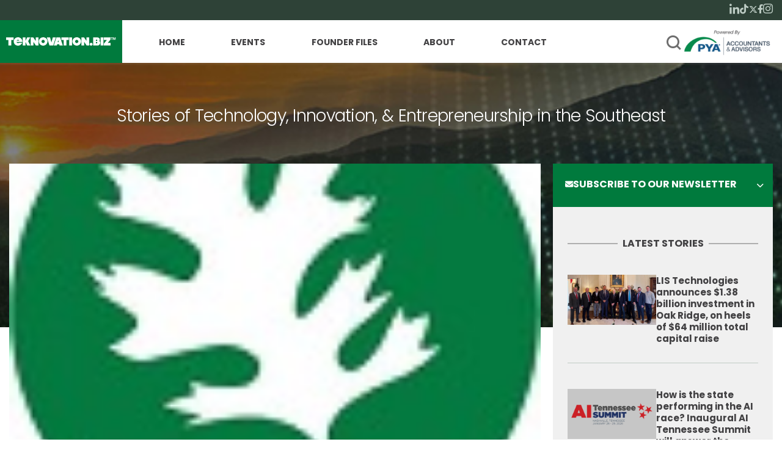

--- FILE ---
content_type: text/html; charset=UTF-8
request_url: https://www.teknovation.biz/ornl-researcher-use-bloackchain-technology-to-secure-the-electric-grid/
body_size: 18760
content:
<!DOCTYPE html>
<html lang="en-US">
<head>
	<!-- Google Tag Manager -->
        <script>(function(w,d,s,l,i){w[l]=w[l]||[];w[l].push({'gtm.start':
        new Date().getTime(),event:'gtm.js'});var f=d.getElementsByTagName(s)[0],
        j=d.createElement(s),dl=l!='dataLayer'?'&l='+l:'';j.async=true;j.src=
        'https://www.googletagmanager.com/gtm.js?id='+i+dl;f.parentNode.insertBefore(j,f);
        })(window,document,'script','dataLayer','GTM-56XT6Z2');</script>
        <!-- End Google Tag Manager -->
        <meta charset="UTF-8">
<script type="text/javascript">
/* <![CDATA[ */
var gform;gform||(document.addEventListener("gform_main_scripts_loaded",function(){gform.scriptsLoaded=!0}),document.addEventListener("gform/theme/scripts_loaded",function(){gform.themeScriptsLoaded=!0}),window.addEventListener("DOMContentLoaded",function(){gform.domLoaded=!0}),gform={domLoaded:!1,scriptsLoaded:!1,themeScriptsLoaded:!1,isFormEditor:()=>"function"==typeof InitializeEditor,callIfLoaded:function(o){return!(!gform.domLoaded||!gform.scriptsLoaded||!gform.themeScriptsLoaded&&!gform.isFormEditor()||(gform.isFormEditor()&&console.warn("The use of gform.initializeOnLoaded() is deprecated in the form editor context and will be removed in Gravity Forms 3.1."),o(),0))},initializeOnLoaded:function(o){gform.callIfLoaded(o)||(document.addEventListener("gform_main_scripts_loaded",()=>{gform.scriptsLoaded=!0,gform.callIfLoaded(o)}),document.addEventListener("gform/theme/scripts_loaded",()=>{gform.themeScriptsLoaded=!0,gform.callIfLoaded(o)}),window.addEventListener("DOMContentLoaded",()=>{gform.domLoaded=!0,gform.callIfLoaded(o)}))},hooks:{action:{},filter:{}},addAction:function(o,r,e,t){gform.addHook("action",o,r,e,t)},addFilter:function(o,r,e,t){gform.addHook("filter",o,r,e,t)},doAction:function(o){gform.doHook("action",o,arguments)},applyFilters:function(o){return gform.doHook("filter",o,arguments)},removeAction:function(o,r){gform.removeHook("action",o,r)},removeFilter:function(o,r,e){gform.removeHook("filter",o,r,e)},addHook:function(o,r,e,t,n){null==gform.hooks[o][r]&&(gform.hooks[o][r]=[]);var d=gform.hooks[o][r];null==n&&(n=r+"_"+d.length),gform.hooks[o][r].push({tag:n,callable:e,priority:t=null==t?10:t})},doHook:function(r,o,e){var t;if(e=Array.prototype.slice.call(e,1),null!=gform.hooks[r][o]&&((o=gform.hooks[r][o]).sort(function(o,r){return o.priority-r.priority}),o.forEach(function(o){"function"!=typeof(t=o.callable)&&(t=window[t]),"action"==r?t.apply(null,e):e[0]=t.apply(null,e)})),"filter"==r)return e[0]},removeHook:function(o,r,t,n){var e;null!=gform.hooks[o][r]&&(e=(e=gform.hooks[o][r]).filter(function(o,r,e){return!!(null!=n&&n!=o.tag||null!=t&&t!=o.priority)}),gform.hooks[o][r]=e)}});
/* ]]> */
</script>

        <meta name="facebook-domain-verification" content="kkiqp3tzzoutlh35pbwc3f9rr9fuur" />
	<meta name="viewport" content="width=device-width, initial-scale=1, maximum-scale=1, minimum-scale=1, user-scalable=no">
	<meta name="format-detection" content="telephone=no">
			<meta name='robots' content='index, follow, max-image-preview:large, max-snippet:-1, max-video-preview:-1' />

	<!-- This site is optimized with the Yoast SEO Premium plugin v26.6 (Yoast SEO v26.7) - https://yoast.com/wordpress/plugins/seo/ -->
	<title>ORNL researchers use blockchain technology to secure the electric grid - Teknovation.biz</title>
	<link rel="canonical" href="https://www.teknovation.biz/ornl-researcher-use-bloackchain-technology-to-secure-the-electric-grid/" />
	<meta property="og:locale" content="en_US" />
	<meta property="og:type" content="article" />
	<meta property="og:title" content="ORNL researchers use blockchain technology to secure the electric grid" />
	<meta property="og:url" content="https://www.teknovation.biz/ornl-researcher-use-bloackchain-technology-to-secure-the-electric-grid/" />
	<meta property="og:site_name" content="Teknovation.biz" />
	<meta property="article:publisher" content="https://www.facebook.com/teknovation.biz/" />
	<meta property="article:published_time" content="2022-11-29T00:58:22+00:00" />
	<meta property="og:image" content="https://www.teknovation.biz/wp-content/uploads/2020/01/ORNL-Leaf-2020.jpg" />
	<meta property="og:image:width" content="100" />
	<meta property="og:image:height" content="100" />
	<meta property="og:image:type" content="image/jpeg" />
	<meta name="author" content="Tom Ballard" />
	<meta name="twitter:card" content="summary_large_image" />
	<meta name="twitter:creator" content="@Teknovation" />
	<meta name="twitter:site" content="@Teknovation" />
	<meta name="twitter:label1" content="Written by" />
	<meta name="twitter:data1" content="Tom Ballard" />
	<meta name="twitter:label2" content="Est. reading time" />
	<meta name="twitter:data2" content="2 minutes" />
	<script type="application/ld+json" class="yoast-schema-graph">{"@context":"https://schema.org","@graph":[{"@type":"Article","@id":"https://www.teknovation.biz/ornl-researcher-use-bloackchain-technology-to-secure-the-electric-grid/#article","isPartOf":{"@id":"https://www.teknovation.biz/ornl-researcher-use-bloackchain-technology-to-secure-the-electric-grid/"},"author":{"name":"Tom Ballard","@id":"https://www.teknovation.biz/#/schema/person/c07b0cd47a7d20cd42eaad43c09822d1"},"headline":"ORNL researchers use blockchain technology to secure the electric grid","datePublished":"2022-11-29T00:58:22+00:00","mainEntityOfPage":{"@id":"https://www.teknovation.biz/ornl-researcher-use-bloackchain-technology-to-secure-the-electric-grid/"},"wordCount":337,"publisher":{"@id":"https://www.teknovation.biz/#organization"},"image":{"@id":"https://www.teknovation.biz/ornl-researcher-use-bloackchain-technology-to-secure-the-electric-grid/#primaryimage"},"thumbnailUrl":"https://www.teknovation.biz/wp-content/uploads/2020/01/ORNL-Leaf-2020.jpg","inLanguage":"en-US"},{"@type":"WebPage","@id":"https://www.teknovation.biz/ornl-researcher-use-bloackchain-technology-to-secure-the-electric-grid/","url":"https://www.teknovation.biz/ornl-researcher-use-bloackchain-technology-to-secure-the-electric-grid/","name":"ORNL researchers use blockchain technology to secure the electric grid - Teknovation.biz","isPartOf":{"@id":"https://www.teknovation.biz/#website"},"primaryImageOfPage":{"@id":"https://www.teknovation.biz/ornl-researcher-use-bloackchain-technology-to-secure-the-electric-grid/#primaryimage"},"image":{"@id":"https://www.teknovation.biz/ornl-researcher-use-bloackchain-technology-to-secure-the-electric-grid/#primaryimage"},"thumbnailUrl":"https://www.teknovation.biz/wp-content/uploads/2020/01/ORNL-Leaf-2020.jpg","datePublished":"2022-11-29T00:58:22+00:00","breadcrumb":{"@id":"https://www.teknovation.biz/ornl-researcher-use-bloackchain-technology-to-secure-the-electric-grid/#breadcrumb"},"inLanguage":"en-US","potentialAction":[{"@type":"ReadAction","target":["https://www.teknovation.biz/ornl-researcher-use-bloackchain-technology-to-secure-the-electric-grid/"]}]},{"@type":"ImageObject","inLanguage":"en-US","@id":"https://www.teknovation.biz/ornl-researcher-use-bloackchain-technology-to-secure-the-electric-grid/#primaryimage","url":"https://www.teknovation.biz/wp-content/uploads/2020/01/ORNL-Leaf-2020.jpg","contentUrl":"https://www.teknovation.biz/wp-content/uploads/2020/01/ORNL-Leaf-2020.jpg","width":100,"height":100},{"@type":"BreadcrumbList","@id":"https://www.teknovation.biz/ornl-researcher-use-bloackchain-technology-to-secure-the-electric-grid/#breadcrumb","itemListElement":[{"@type":"ListItem","position":1,"name":"Home","item":"https://www.teknovation.biz/"},{"@type":"ListItem","position":2,"name":"ORNL researchers use blockchain technology to secure the electric grid"}]},{"@type":"WebSite","@id":"https://www.teknovation.biz/#website","url":"https://www.teknovation.biz/","name":"Teknovation.biz","description":"Stories of Technology, Innovation, &amp; Entrepreneurship in the Southeast","publisher":{"@id":"https://www.teknovation.biz/#organization"},"potentialAction":[{"@type":"SearchAction","target":{"@type":"EntryPoint","urlTemplate":"https://www.teknovation.biz/?s={search_term_string}"},"query-input":{"@type":"PropertyValueSpecification","valueRequired":true,"valueName":"search_term_string"}}],"inLanguage":"en-US"},{"@type":"Organization","@id":"https://www.teknovation.biz/#organization","name":"PYA's Teknovation.biz","alternateName":"Teknovation.biz","url":"https://www.teknovation.biz/","logo":{"@type":"ImageObject","inLanguage":"en-US","@id":"https://www.teknovation.biz/#/schema/logo/image/","url":"https://www.teknovation.biz/wp-content/uploads/2025/12/Teknovation-LOGO-PYA.png","contentUrl":"https://www.teknovation.biz/wp-content/uploads/2025/12/Teknovation-LOGO-PYA.png","width":696,"height":696,"caption":"PYA's Teknovation.biz"},"image":{"@id":"https://www.teknovation.biz/#/schema/logo/image/"},"sameAs":["https://www.facebook.com/teknovation.biz/","https://x.com/Teknovation","https://mastodon.social/@teknovation_biz","https://www.linkedin.com/company/teknovation-biz","https://www.instagram.com/teknovation.biz"],"description":"Teknovation is a journalistic arm of PYA P.C. It covers news stories related to business, startups, entrepreneurship, emerging technologies, regional innovation, and economic development initiatives in the state of Tennessee. Our mission is to build an engaging network of economic developers, business owners, and to amplify their success stories, generate economic growth, and forge strategies for regional transformation. There is no other news organization in the area that coverns entrepreneurial news. Teknovation is the core publication for this specific type of startup, economic development, and innovation news.","email":"pyainfo@pyapc.com","telephone":"(865) 673-0844","legalName":"PYA P.C.","foundingDate":"1983-01-01","numberOfEmployees":{"@type":"QuantitativeValue","minValue":"201","maxValue":"500"}},{"@type":"Person","@id":"https://www.teknovation.biz/#/schema/person/c07b0cd47a7d20cd42eaad43c09822d1","name":"Tom Ballard","image":{"@type":"ImageObject","inLanguage":"en-US","@id":"https://www.teknovation.biz/#/schema/person/image/","url":"https://secure.gravatar.com/avatar/eccd6d96d8f15d27ece68fcf52620ad34b995e906d985f5dc4a3572f76caa4d0?s=96&d=mm&r=g","contentUrl":"https://secure.gravatar.com/avatar/eccd6d96d8f15d27ece68fcf52620ad34b995e906d985f5dc4a3572f76caa4d0?s=96&d=mm&r=g","caption":"Tom Ballard"},"url":"https://www.teknovation.biz/author/tomballard/"}]}</script>
	<!-- / Yoast SEO Premium plugin. -->


<link rel='dns-prefetch' href='//www.googletagmanager.com' />
<link rel="alternate" type="application/rss+xml" title="Teknovation.biz &raquo; Feed" href="https://www.teknovation.biz/feed/" />
<link rel="alternate" type="application/rss+xml" title="Teknovation.biz &raquo; Comments Feed" href="https://www.teknovation.biz/comments/feed/" />
<link rel="alternate" type="text/calendar" title="Teknovation.biz &raquo; iCal Feed" href="https://www.teknovation.biz/events/?ical=1" />
<script type="text/javascript" id="wpp-js" src="https://www.teknovation.biz/wp-content/plugins/wordpress-popular-posts/assets/js/wpp.min.js?ver=7.3.6" data-sampling="0" data-sampling-rate="100" data-api-url="https://www.teknovation.biz/wp-json/wordpress-popular-posts" data-post-id="57196" data-token="f7a449e98c" data-lang="0" data-debug="0"></script>
<link rel="alternate" title="oEmbed (JSON)" type="application/json+oembed" href="https://www.teknovation.biz/wp-json/oembed/1.0/embed?url=https%3A%2F%2Fwww.teknovation.biz%2Fornl-researcher-use-bloackchain-technology-to-secure-the-electric-grid%2F" />
<link rel="alternate" title="oEmbed (XML)" type="text/xml+oembed" href="https://www.teknovation.biz/wp-json/oembed/1.0/embed?url=https%3A%2F%2Fwww.teknovation.biz%2Fornl-researcher-use-bloackchain-technology-to-secure-the-electric-grid%2F&#038;format=xml" />
<style id='wp-img-auto-sizes-contain-inline-css' type='text/css'>
img:is([sizes=auto i],[sizes^="auto," i]){contain-intrinsic-size:3000px 1500px}
/*# sourceURL=wp-img-auto-sizes-contain-inline-css */
</style>
<link rel='stylesheet' id='wp-block-library-css' href='https://www.teknovation.biz/wp-includes/css/dist/block-library/style.min.css?ver=6.9' type='text/css' media='all' />
<style id='global-styles-inline-css' type='text/css'>
:root{--wp--preset--aspect-ratio--square: 1;--wp--preset--aspect-ratio--4-3: 4/3;--wp--preset--aspect-ratio--3-4: 3/4;--wp--preset--aspect-ratio--3-2: 3/2;--wp--preset--aspect-ratio--2-3: 2/3;--wp--preset--aspect-ratio--16-9: 16/9;--wp--preset--aspect-ratio--9-16: 9/16;--wp--preset--color--black: #000000;--wp--preset--color--cyan-bluish-gray: #abb8c3;--wp--preset--color--white: #ffffff;--wp--preset--color--pale-pink: #f78da7;--wp--preset--color--vivid-red: #cf2e2e;--wp--preset--color--luminous-vivid-orange: #ff6900;--wp--preset--color--luminous-vivid-amber: #fcb900;--wp--preset--color--light-green-cyan: #7bdcb5;--wp--preset--color--vivid-green-cyan: #00d084;--wp--preset--color--pale-cyan-blue: #8ed1fc;--wp--preset--color--vivid-cyan-blue: #0693e3;--wp--preset--color--vivid-purple: #9b51e0;--wp--preset--gradient--vivid-cyan-blue-to-vivid-purple: linear-gradient(135deg,rgb(6,147,227) 0%,rgb(155,81,224) 100%);--wp--preset--gradient--light-green-cyan-to-vivid-green-cyan: linear-gradient(135deg,rgb(122,220,180) 0%,rgb(0,208,130) 100%);--wp--preset--gradient--luminous-vivid-amber-to-luminous-vivid-orange: linear-gradient(135deg,rgb(252,185,0) 0%,rgb(255,105,0) 100%);--wp--preset--gradient--luminous-vivid-orange-to-vivid-red: linear-gradient(135deg,rgb(255,105,0) 0%,rgb(207,46,46) 100%);--wp--preset--gradient--very-light-gray-to-cyan-bluish-gray: linear-gradient(135deg,rgb(238,238,238) 0%,rgb(169,184,195) 100%);--wp--preset--gradient--cool-to-warm-spectrum: linear-gradient(135deg,rgb(74,234,220) 0%,rgb(151,120,209) 20%,rgb(207,42,186) 40%,rgb(238,44,130) 60%,rgb(251,105,98) 80%,rgb(254,248,76) 100%);--wp--preset--gradient--blush-light-purple: linear-gradient(135deg,rgb(255,206,236) 0%,rgb(152,150,240) 100%);--wp--preset--gradient--blush-bordeaux: linear-gradient(135deg,rgb(254,205,165) 0%,rgb(254,45,45) 50%,rgb(107,0,62) 100%);--wp--preset--gradient--luminous-dusk: linear-gradient(135deg,rgb(255,203,112) 0%,rgb(199,81,192) 50%,rgb(65,88,208) 100%);--wp--preset--gradient--pale-ocean: linear-gradient(135deg,rgb(255,245,203) 0%,rgb(182,227,212) 50%,rgb(51,167,181) 100%);--wp--preset--gradient--electric-grass: linear-gradient(135deg,rgb(202,248,128) 0%,rgb(113,206,126) 100%);--wp--preset--gradient--midnight: linear-gradient(135deg,rgb(2,3,129) 0%,rgb(40,116,252) 100%);--wp--preset--font-size--small: 13px;--wp--preset--font-size--medium: 20px;--wp--preset--font-size--large: 36px;--wp--preset--font-size--x-large: 42px;--wp--preset--spacing--20: 0.44rem;--wp--preset--spacing--30: 0.67rem;--wp--preset--spacing--40: 1rem;--wp--preset--spacing--50: 1.5rem;--wp--preset--spacing--60: 2.25rem;--wp--preset--spacing--70: 3.38rem;--wp--preset--spacing--80: 5.06rem;--wp--preset--shadow--natural: 6px 6px 9px rgba(0, 0, 0, 0.2);--wp--preset--shadow--deep: 12px 12px 50px rgba(0, 0, 0, 0.4);--wp--preset--shadow--sharp: 6px 6px 0px rgba(0, 0, 0, 0.2);--wp--preset--shadow--outlined: 6px 6px 0px -3px rgb(255, 255, 255), 6px 6px rgb(0, 0, 0);--wp--preset--shadow--crisp: 6px 6px 0px rgb(0, 0, 0);}:where(.is-layout-flex){gap: 0.5em;}:where(.is-layout-grid){gap: 0.5em;}body .is-layout-flex{display: flex;}.is-layout-flex{flex-wrap: wrap;align-items: center;}.is-layout-flex > :is(*, div){margin: 0;}body .is-layout-grid{display: grid;}.is-layout-grid > :is(*, div){margin: 0;}:where(.wp-block-columns.is-layout-flex){gap: 2em;}:where(.wp-block-columns.is-layout-grid){gap: 2em;}:where(.wp-block-post-template.is-layout-flex){gap: 1.25em;}:where(.wp-block-post-template.is-layout-grid){gap: 1.25em;}.has-black-color{color: var(--wp--preset--color--black) !important;}.has-cyan-bluish-gray-color{color: var(--wp--preset--color--cyan-bluish-gray) !important;}.has-white-color{color: var(--wp--preset--color--white) !important;}.has-pale-pink-color{color: var(--wp--preset--color--pale-pink) !important;}.has-vivid-red-color{color: var(--wp--preset--color--vivid-red) !important;}.has-luminous-vivid-orange-color{color: var(--wp--preset--color--luminous-vivid-orange) !important;}.has-luminous-vivid-amber-color{color: var(--wp--preset--color--luminous-vivid-amber) !important;}.has-light-green-cyan-color{color: var(--wp--preset--color--light-green-cyan) !important;}.has-vivid-green-cyan-color{color: var(--wp--preset--color--vivid-green-cyan) !important;}.has-pale-cyan-blue-color{color: var(--wp--preset--color--pale-cyan-blue) !important;}.has-vivid-cyan-blue-color{color: var(--wp--preset--color--vivid-cyan-blue) !important;}.has-vivid-purple-color{color: var(--wp--preset--color--vivid-purple) !important;}.has-black-background-color{background-color: var(--wp--preset--color--black) !important;}.has-cyan-bluish-gray-background-color{background-color: var(--wp--preset--color--cyan-bluish-gray) !important;}.has-white-background-color{background-color: var(--wp--preset--color--white) !important;}.has-pale-pink-background-color{background-color: var(--wp--preset--color--pale-pink) !important;}.has-vivid-red-background-color{background-color: var(--wp--preset--color--vivid-red) !important;}.has-luminous-vivid-orange-background-color{background-color: var(--wp--preset--color--luminous-vivid-orange) !important;}.has-luminous-vivid-amber-background-color{background-color: var(--wp--preset--color--luminous-vivid-amber) !important;}.has-light-green-cyan-background-color{background-color: var(--wp--preset--color--light-green-cyan) !important;}.has-vivid-green-cyan-background-color{background-color: var(--wp--preset--color--vivid-green-cyan) !important;}.has-pale-cyan-blue-background-color{background-color: var(--wp--preset--color--pale-cyan-blue) !important;}.has-vivid-cyan-blue-background-color{background-color: var(--wp--preset--color--vivid-cyan-blue) !important;}.has-vivid-purple-background-color{background-color: var(--wp--preset--color--vivid-purple) !important;}.has-black-border-color{border-color: var(--wp--preset--color--black) !important;}.has-cyan-bluish-gray-border-color{border-color: var(--wp--preset--color--cyan-bluish-gray) !important;}.has-white-border-color{border-color: var(--wp--preset--color--white) !important;}.has-pale-pink-border-color{border-color: var(--wp--preset--color--pale-pink) !important;}.has-vivid-red-border-color{border-color: var(--wp--preset--color--vivid-red) !important;}.has-luminous-vivid-orange-border-color{border-color: var(--wp--preset--color--luminous-vivid-orange) !important;}.has-luminous-vivid-amber-border-color{border-color: var(--wp--preset--color--luminous-vivid-amber) !important;}.has-light-green-cyan-border-color{border-color: var(--wp--preset--color--light-green-cyan) !important;}.has-vivid-green-cyan-border-color{border-color: var(--wp--preset--color--vivid-green-cyan) !important;}.has-pale-cyan-blue-border-color{border-color: var(--wp--preset--color--pale-cyan-blue) !important;}.has-vivid-cyan-blue-border-color{border-color: var(--wp--preset--color--vivid-cyan-blue) !important;}.has-vivid-purple-border-color{border-color: var(--wp--preset--color--vivid-purple) !important;}.has-vivid-cyan-blue-to-vivid-purple-gradient-background{background: var(--wp--preset--gradient--vivid-cyan-blue-to-vivid-purple) !important;}.has-light-green-cyan-to-vivid-green-cyan-gradient-background{background: var(--wp--preset--gradient--light-green-cyan-to-vivid-green-cyan) !important;}.has-luminous-vivid-amber-to-luminous-vivid-orange-gradient-background{background: var(--wp--preset--gradient--luminous-vivid-amber-to-luminous-vivid-orange) !important;}.has-luminous-vivid-orange-to-vivid-red-gradient-background{background: var(--wp--preset--gradient--luminous-vivid-orange-to-vivid-red) !important;}.has-very-light-gray-to-cyan-bluish-gray-gradient-background{background: var(--wp--preset--gradient--very-light-gray-to-cyan-bluish-gray) !important;}.has-cool-to-warm-spectrum-gradient-background{background: var(--wp--preset--gradient--cool-to-warm-spectrum) !important;}.has-blush-light-purple-gradient-background{background: var(--wp--preset--gradient--blush-light-purple) !important;}.has-blush-bordeaux-gradient-background{background: var(--wp--preset--gradient--blush-bordeaux) !important;}.has-luminous-dusk-gradient-background{background: var(--wp--preset--gradient--luminous-dusk) !important;}.has-pale-ocean-gradient-background{background: var(--wp--preset--gradient--pale-ocean) !important;}.has-electric-grass-gradient-background{background: var(--wp--preset--gradient--electric-grass) !important;}.has-midnight-gradient-background{background: var(--wp--preset--gradient--midnight) !important;}.has-small-font-size{font-size: var(--wp--preset--font-size--small) !important;}.has-medium-font-size{font-size: var(--wp--preset--font-size--medium) !important;}.has-large-font-size{font-size: var(--wp--preset--font-size--large) !important;}.has-x-large-font-size{font-size: var(--wp--preset--font-size--x-large) !important;}
/*# sourceURL=global-styles-inline-css */
</style>

<style id='classic-theme-styles-inline-css' type='text/css'>
/*! This file is auto-generated */
.wp-block-button__link{color:#fff;background-color:#32373c;border-radius:9999px;box-shadow:none;text-decoration:none;padding:calc(.667em + 2px) calc(1.333em + 2px);font-size:1.125em}.wp-block-file__button{background:#32373c;color:#fff;text-decoration:none}
/*# sourceURL=/wp-includes/css/classic-themes.min.css */
</style>
<link rel='stylesheet' id='wordpress-popular-posts-css-css' href='https://www.teknovation.biz/wp-content/plugins/wordpress-popular-posts/assets/css/wpp.css?ver=7.3.6' type='text/css' media='all' />
<link rel='stylesheet' id='am_markup-template-markup-css-root-css-css' href='https://www.teknovation.biz/wp-content/themes/teknovation-biz-3/markup-template/markup/css/root.css?ver=1748903089' type='text/css' media='all' />
<link rel='stylesheet' id='am_markup-template-markup-css-style-css-css' href='https://www.teknovation.biz/wp-content/themes/teknovation-biz-3/markup-template/markup/css/style.css?ver=1750196454' type='text/css' media='all' />
<link rel='stylesheet' id='am_wp-assets-css-style-wp-css-css' href='https://www.teknovation.biz/wp-content/themes/teknovation-biz-3/wp-assets/css/style-wp.css?ver=1748903101' type='text/css' media='all' />
<link rel='stylesheet' id='boxzilla-css' href='https://www.teknovation.biz/wp-content/plugins/boxzilla/assets/css/styles.css?ver=3.4.5' type='text/css' media='all' />
<link rel='stylesheet' id='gforms_reset_css-css' href='https://www.teknovation.biz/wp-content/plugins/gravityforms/legacy/css/formreset.min.css?ver=2.9.25' type='text/css' media='all' />
<link rel='stylesheet' id='gforms_formsmain_css-css' href='https://www.teknovation.biz/wp-content/plugins/gravityforms/legacy/css/formsmain.min.css?ver=2.9.25' type='text/css' media='all' />
<link rel='stylesheet' id='gforms_ready_class_css-css' href='https://www.teknovation.biz/wp-content/plugins/gravityforms/legacy/css/readyclass.min.css?ver=2.9.25' type='text/css' media='all' />
<link rel='stylesheet' id='gforms_browsers_css-css' href='https://www.teknovation.biz/wp-content/plugins/gravityforms/legacy/css/browsers.min.css?ver=2.9.25' type='text/css' media='all' />
<script type="text/javascript" src="https://www.teknovation.biz/wp-includes/js/jquery/jquery.min.js?ver=3.7.1" id="jquery-core-js"></script>
<script type="text/javascript" src="https://www.teknovation.biz/wp-includes/js/jquery/jquery-migrate.min.js?ver=3.4.1" id="jquery-migrate-js"></script>

<!-- Google tag (gtag.js) snippet added by Site Kit -->
<!-- Google Analytics snippet added by Site Kit -->
<script type="text/javascript" src="https://www.googletagmanager.com/gtag/js?id=GT-TNSBBP7" id="google_gtagjs-js" async></script>
<script type="text/javascript" id="google_gtagjs-js-after">
/* <![CDATA[ */
window.dataLayer = window.dataLayer || [];function gtag(){dataLayer.push(arguments);}
gtag("set","linker",{"domains":["www.teknovation.biz"]});
gtag("js", new Date());
gtag("set", "developer_id.dZTNiMT", true);
gtag("config", "GT-TNSBBP7", {"googlesitekit_post_author":"Tom Ballard","googlesitekit_post_date":"20221128"});
 window._googlesitekit = window._googlesitekit || {}; window._googlesitekit.throttledEvents = []; window._googlesitekit.gtagEvent = (name, data) => { var key = JSON.stringify( { name, data } ); if ( !! window._googlesitekit.throttledEvents[ key ] ) { return; } window._googlesitekit.throttledEvents[ key ] = true; setTimeout( () => { delete window._googlesitekit.throttledEvents[ key ]; }, 5 ); gtag( "event", name, { ...data, event_source: "site-kit" } ); }; 
//# sourceURL=google_gtagjs-js-after
/* ]]> */
</script>
<script type="text/javascript" defer='defer' src="https://www.teknovation.biz/wp-content/plugins/gravityforms/js/jquery.json.min.js?ver=2.9.25" id="gform_json-js"></script>
<script type="text/javascript" id="gform_gravityforms-js-extra">
/* <![CDATA[ */
var gf_global = {"gf_currency_config":{"name":"U.S. Dollar","symbol_left":"$","symbol_right":"","symbol_padding":"","thousand_separator":",","decimal_separator":".","decimals":2,"code":"USD"},"base_url":"https://www.teknovation.biz/wp-content/plugins/gravityforms","number_formats":[],"spinnerUrl":"https://www.teknovation.biz/wp-content/plugins/gravityforms/images/spinner.svg","version_hash":"fdc71cea48a8f28002fc3dd0c70fc4ec","strings":{"newRowAdded":"New row added.","rowRemoved":"Row removed","formSaved":"The form has been saved.  The content contains the link to return and complete the form."}};
var gform_i18n = {"datepicker":{"days":{"monday":"Mo","tuesday":"Tu","wednesday":"We","thursday":"Th","friday":"Fr","saturday":"Sa","sunday":"Su"},"months":{"january":"January","february":"February","march":"March","april":"April","may":"May","june":"June","july":"July","august":"August","september":"September","october":"October","november":"November","december":"December"},"firstDay":1,"iconText":"Select date"}};
var gf_legacy_multi = {"3":"1"};
var gform_gravityforms = {"strings":{"invalid_file_extension":"This type of file is not allowed. Must be one of the following:","delete_file":"Delete this file","in_progress":"in progress","file_exceeds_limit":"File exceeds size limit","illegal_extension":"This type of file is not allowed.","max_reached":"Maximum number of files reached","unknown_error":"There was a problem while saving the file on the server","currently_uploading":"Please wait for the uploading to complete","cancel":"Cancel","cancel_upload":"Cancel this upload","cancelled":"Cancelled","error":"Error","message":"Message"},"vars":{"images_url":"https://www.teknovation.biz/wp-content/plugins/gravityforms/images"}};
//# sourceURL=gform_gravityforms-js-extra
/* ]]> */
</script>
<script type="text/javascript" defer='defer' src="https://www.teknovation.biz/wp-content/plugins/gravityforms/js/gravityforms.min.js?ver=2.9.25" id="gform_gravityforms-js"></script>
<script type="text/javascript" defer='defer' src="https://www.teknovation.biz/wp-content/plugins/gravityforms/assets/js/dist/utils.min.js?ver=48a3755090e76a154853db28fc254681" id="gform_gravityforms_utils-js"></script>
<link rel="https://api.w.org/" href="https://www.teknovation.biz/wp-json/" /><link rel="alternate" title="JSON" type="application/json" href="https://www.teknovation.biz/wp-json/wp/v2/posts/57196" /><link rel="EditURI" type="application/rsd+xml" title="RSD" href="https://www.teknovation.biz/xmlrpc.php?rsd" />
<meta name="generator" content="WordPress 6.9" />
<link rel='shortlink' href='https://www.teknovation.biz/?p=57196' />
<meta name="generator" content="Site Kit by Google 1.170.0" /><meta name="tec-api-version" content="v1"><meta name="tec-api-origin" content="https://www.teknovation.biz"><link rel="alternate" href="https://www.teknovation.biz/wp-json/tribe/events/v1/" />            <style id="wpp-loading-animation-styles">@-webkit-keyframes bgslide{from{background-position-x:0}to{background-position-x:-200%}}@keyframes bgslide{from{background-position-x:0}to{background-position-x:-200%}}.wpp-widget-block-placeholder,.wpp-shortcode-placeholder{margin:0 auto;width:60px;height:3px;background:#dd3737;background:linear-gradient(90deg,#dd3737 0%,#571313 10%,#dd3737 100%);background-size:200% auto;border-radius:3px;-webkit-animation:bgslide 1s infinite linear;animation:bgslide 1s infinite linear}</style>
            <script>(()=>{var o=[],i={};["on","off","toggle","show"].forEach((l=>{i[l]=function(){o.push([l,arguments])}})),window.Boxzilla=i,window.boxzilla_queue=o})();</script></head>

<body class="wp-singular post-template-default single single-post postid-57196 single-format-standard wp-theme-teknovation-biz-3 tribe-no-js chrome">
        <!-- Google Tag Manager (noscript) -->
        <noscript><iframe src="https://www.googletagmanager.com/ns.html?id=GTM-56XT6Z2"
        height="0" width="0" style="display:none;visibility:hidden"></iframe></noscript>
        <!-- End Google Tag Manager (noscript) -->
	<div class="wrapper">
        <header class="header">
            <div class="header-upper">
                <div class="container">
                    <ul class="social">
            <li>
            <a href="https://www.linkedin.com/company/teknovation-biz/" target="_blank">
                <i class="icon icon-linkedin"></i>
            </a>
        </li>
                <li>
            <a href="https://www.tiktok.com/@teknovation.biz" target="_blank">
                <i class="icon icon-tiktok"></i>
            </a>
        </li>
                <li>
            <a href="https://twitter.com/Teknovation" target="_blank">
                <i class="icon icon-twitter"></i>
            </a>
        </li>
                <li>
            <a href="https://www.facebook.com/teknovation.biz" target="_blank">
                <i class="icon icon-facebook"></i>
            </a>
        </li>
                <li>
            <a href="https://www.instagram.com/teknovation.biz/" target="_blank">
                <i class="icon icon-instagram"></i>
            </a>
        </li>
    </ul>
                </div>
            </div>
            <div class="container">
                <div class="header-menu-wrapper">
                                                                <a class="logo" href="https://www.teknovation.biz/">
                            <img src="https://www.teknovation.biz/wp-content/uploads/2025/02/logo-1.svg" width="1"   alt="" >                        </a>
                                        <div class="header-holder">
                        <div class="nav-drop">
                                                            <nav class="nav">
                                    <ul id="menu-main-navigation" class="header-menu"><li id="menu-item-46336" class="menu-item menu-item-type-custom menu-item-object-custom menu-item-home menu-item-46336"><a href="https://www.teknovation.biz">Home</a></li>
<li id="menu-item-45488" class="menu-item menu-item-type-post_type menu-item-object-page menu-item-45488"><a href="https://www.teknovation.biz/events-calendar/">Events</a></li>
<li id="menu-item-85650" class="menu-item menu-item-type-post_type menu-item-object-page menu-item-85650"><a href="https://www.teknovation.biz/meet-knoxville-entrpreneurs/">Founder Files</a></li>
<li id="menu-item-45490" class="menu-item menu-item-type-post_type menu-item-object-page menu-item-45490"><a href="https://www.teknovation.biz/about-us/">About</a></li>
<li id="menu-item-45489" class="menu-item menu-item-type-post_type menu-item-object-page menu-item-45489"><a href="https://www.teknovation.biz/contact-us/">Contact</a></li>
</ul>                                </nav><!-- /mainmenu -->
                                                    </div>
                                                <div class="header-wrap">
                            <div class="header-form-block">
                                <form method="get" action="https://www.teknovation.biz/" class="header-search-form">
                                    <button class="header-search-form__btn">
                                        <i class="icon-search"></i>
                                    </button>
                                    <input type="text" class="header-search-form__control" placeholder="Search" value="" name="s">
                                    <button class="btn-cancel"></button>
                                </form>
                                <button type="submit" class="btn-search">
                                    <i class="icon-search"></i>
                                </button>
                            </div>
                                                                                        <a href="https://www.pyapc.com/" class="logo-small" target="_blank">
                                    <!-- <span>Powered By</span> -->
                                    <img src="https://www.teknovation.biz/wp-content/uploads/2025/02/powered-by-pyapc.png" alt="Powered by PYA, P.C. - Accountants &amp; Advisors" />
                                </a>
                            
                        </div>
                    </div>
                    <button class="nav-opener"><span></span></button>
                </div>
            </div>
        </header>
		<main id="main">
            <section class="hero-section">
                                                                        <div class="container">
                                    <h1 class="headline">Stories of Technology, Innovation, &amp; Entrepreneurship in the Southeast</h1>
                                </div>
                                                                                                <div class="bg-stretch">
                    <img src="https://www.teknovation.biz/wp-content/uploads/2025/12/EmailHeader2.png" alt="" />
                </div>
                            </section>
                <section class="section">
        <div class="container">
            <div class="entry entry-main">
                                                                        <div id="content">
                                                                                    <div class="page-hero">
                                    <img width="100" height="100" src="https://www.teknovation.biz/wp-content/uploads/2020/01/ORNL-Leaf-2020.jpg" class="attachment-post-thumbnail size-post-thumbnail wp-post-image" alt="" decoding="async" />                                </div>
                                                                            <div class="article-header">
                            <div class="article-header-meta">
                                                                <span class="meta">November 28, 2022                                                                                                            |
                                    <a href="/author/tomballard">
                                        Tom Ballard                                    </a>
                                                                    </span>
                            </div>
                            <div class="social-sharing">
                                
                                <script type="text/javascript">
                                    function copyToClipboard(text) {
                                        var inputc = document.body.appendChild(document.createElement("input"));
                                        inputc.value = window.location.href;
                                        inputc.focus();
                                        inputc.select();
                                        document.execCommand('copy');
                                        inputc.parentNode.removeChild(inputc);
                                        alert("URL copied to your clipboard: " + inputc.value);
                                    }
                                </script>
                                <span class="social-sharing-title">Like this story? Please share!</span>
                                <ul class="social">
                                    <li>
                                        <a href="https://www.linkedin.com/shareArticle?mini=true&url=https%3A%2F%2Fwww.teknovation.biz%2Fornl-researcher-use-bloackchain-technology-to-secure-the-electric-grid%2F&title=ORNL+researchers+use+blockchain+technology+to+secure+the+electric+grid" target="_blank"  title="Share Teknovation on LinkedIn">
                                            <i class="icon icon-linkedin"></i>
                                        </a>
                                    </li>
                                    <li>
                                        <a href="https://twitter.com/intent/tweet?url=https%3A%2F%2Fwww.teknovation.biz%2Fornl-researcher-use-bloackchain-technology-to-secure-the-electric-grid%2F" target="_blank" title="Share Teknovation on Twitter">
                                            <i class="icon icon-twitter"></i>
                                        </a>
                                    </li>
                                    <li>
                                        <a href="https://www.facebook.com/sharer/sharer.php?u=https%3A%2F%2Fwww.teknovation.biz%2Fornl-researcher-use-bloackchain-technology-to-secure-the-electric-grid%2F" target="_blank" title="Share Teknovation on Facebook">
                                            <i class="icon icon-facebook"></i>
                                        </a>
                                    </li>
                                    <li>
                                        <a href="mailto:?subject=ORNL researchers use blockchain technology to secure the electric grid&body=I think you will enjoy this article from Teknovation.biz: https://www.teknovation.biz/ornl-researcher-use-bloackchain-technology-to-secure-the-electric-grid/" target="_blank" title="Share Teknovation Post by Email">
                                            <i class="icon icon-mail"></i>
                                        </a>
                                    </li>
                                    <li>
                                        <a href="#" target="_blank" title="Copy Teknovation Post Link" onclick="copyToClipboard()">
                                            <i class="icon icon-share"></i>
                                        </a>
                                    </li>
                                </ul>
                            </div>
                        </div>
                        <div class="entry-title entry-title__space">
                            <h2>ORNL researchers use blockchain technology to secure the electric grid</h2>
                                                    </div>
                        <p><img decoding="async" class="alignleft size-full wp-image-38411" src="https://www.teknovation.biz/wp-content/uploads/2020/01/ORNL-Leaf-2020.jpg" alt="" width="100" height="100" />There&#8217;s a good deal of concern these days about hacking into everything from an individual&#8217;s health or financial records to the electric grid.</p>
<p>Now, thanks to the work of researchers at Oak Ridge National Laboratory (ORNL), blockchain, a technology best known for securing digital currency payments, has been used for the first time ever to validate communication among devices on the grid.</p>
<p>An ORNL research team led by Raymond <a>Borges Hink is leading a </a>project named the Darknet initiative for the U.S. Department of Energy&#8217;s Office of Electricity where the focus is on securing the nation’s electricity infrastructure by shifting its communications to increasingly secure methods.</p>
<p>As described in <a href="https://www.ornl.gov/news/researchers-use-blockchain-increase-electric-grid-resiliency">this ORNL news release</a>, cyber risks have increased with two-way communication between grid power electronics equipment and new edge devices ranging from solar panels to electric car chargers and intelligent home electronics. By providing a trust framework for communication among electrical devices, the ORNL research team is increasing the resilience of the electric grid.</p>
<p>The team developed a framework to detect unusual activity, including data manipulation, spoofing and illicit changes to device settings. These activities could trigger cascading power outages as breakers are tripped by protection devices.</p>
<p>“This framework gives us a totally new capability to rapidly respond to anomalies,” Borges Hink said. “In the long run, we could more quickly identify an unauthorized system change, find its source and provide more trustworthy failure analysis. The goal is to limit the damage caused by a cyberattack or equipment failure.”</p>
<p>The approach uses tamper-resistant blockchain to spread configuration and operational data redundantly across multiple servers. The data and equipment settings are constantly verified against a statistical baseline of normal voltage, frequency, breaker status and power quality. Equipment settings are collected at frequent intervals and compared to the last good configuration saved in the blockchain. This allows rapid recognition of when and how settings were changed, whether those changes were authorized, and what caused them.</p>
                        <hr>
                        <br />
                        <div>
                            <p style="font-weight: bold; float:left; padding-top: 10px; margin-right: 25px;">Like what you've read?</p>
                            <a style="float:left;" class="tekno-button" title="Forward to a Friend by Email" href="mailto:?subject=ORNL researchers use blockchain technology to secure the electric grid&body=I think you will enjoy this article from Teknovation.biz: https://www.teknovation.biz/ornl-researcher-use-bloackchain-technology-to-secure-the-electric-grid/">Forward to a friend!</a>
                        </div>
                        
                    </div>
                                                                <aside id="sidebar">
                        <div class="widget widget_subscribe">
    <div class="subscribe-form">
        <div class="form-wrap">
            <h3 class="form-title">
                <i class="form-title__icon icon-mail"></i>
                Subscribe to our newsletter            </h3>
            <div class="form-wrap-expanded">
                
                <div class='gf_browser_chrome gform_wrapper gform_legacy_markup_wrapper gform-theme--no-framework' data-form-theme='legacy' data-form-index='0' id='gform_wrapper_3' ><div id='gf_3' class='gform_anchor' tabindex='-1'></div><form method='post' enctype='multipart/form-data' target='gform_ajax_frame_3' id='gform_3'  action='/ornl-researcher-use-bloackchain-technology-to-secure-the-electric-grid/#gf_3' data-formid='3' novalidate>
                        <div class='gform-body gform_body'><ul id='gform_fields_3' class='gform_fields top_label form_sublabel_below description_below validation_below'><li id="field_3_3" class="gfield gfield--type-honeypot gform_validation_container field_sublabel_below gfield--has-description field_description_below field_validation_below gfield_visibility_visible"  ><label class='gfield_label gform-field-label' for='input_3_3'>URL</label><div class='ginput_container'><input name='input_3' id='input_3_3' type='text' value='' autocomplete='new-password'/></div><div class='gfield_description' id='gfield_description_3_3'>This field is for validation purposes and should be left unchanged.</div></li><li id="field_3_2" class="gfield gfield--type-name gfield--width-full hidden-label field_sublabel_hidden_label gfield--no-description field_description_below field_validation_below gfield_visibility_visible"  ><label class='gfield_label gform-field-label gfield_label_before_complex' >Name</label><div class='ginput_complex ginput_container ginput_container--name no_prefix has_first_name no_middle_name has_last_name no_suffix gf_name_has_2 ginput_container_name gform-grid-row' id='input_3_2'>
                            
                            <span id='input_3_2_3_container' class='name_first gform-grid-col gform-grid-col--size-auto' >
                                                    <input type='text' name='input_2.3' id='input_3_2_3' value='' tabindex='4'  aria-required='false'   placeholder='First Name'  />
                                                    <label for='input_3_2_3' class='gform-field-label gform-field-label--type-sub hidden_sub_label screen-reader-text'>First Name</label>
                                                </span>
                            
                            <span id='input_3_2_6_container' class='name_last gform-grid-col gform-grid-col--size-auto' >
                                                    <input type='text' name='input_2.6' id='input_3_2_6' value='' tabindex='6'  aria-required='false'   placeholder='Last Name'  />
                                                    <label for='input_3_2_6' class='gform-field-label gform-field-label--type-sub hidden_sub_label screen-reader-text'>Last Name</label>
                                                </span>
                            
                        </div></li><li id="field_3_1" class="gfield gfield--type-email field_sublabel_below gfield--no-description field_description_below field_validation_below gfield_visibility_visible"  ><label class='gfield_label gform-field-label' for='input_3_1'>Email</label><div class='ginput_container ginput_container_email'>
                            <input name='input_1' id='input_3_1' type='email' value='' class='large' tabindex='8'  placeholder='Email Address'  aria-invalid="false"  />
                        </div></li></ul></div>
        <div class='gform-footer gform_footer top_label'> <input type='submit' id='gform_submit_button_3' class='gform_button button' onclick='gform.submission.handleButtonClick(this);' data-submission-type='submit' value='Subscribe' tabindex='9' /> <input type='hidden' name='gform_ajax' value='form_id=3&amp;title=&amp;description=&amp;tabindex=3&amp;theme=legacy&amp;styles=[]&amp;hash=56cc9d4fab2ebd28870ca28a55b699d0' />
            <input type='hidden' class='gform_hidden' name='gform_submission_method' data-js='gform_submission_method_3' value='iframe' />
            <input type='hidden' class='gform_hidden' name='gform_theme' data-js='gform_theme_3' id='gform_theme_3' value='legacy' />
            <input type='hidden' class='gform_hidden' name='gform_style_settings' data-js='gform_style_settings_3' id='gform_style_settings_3' value='[]' />
            <input type='hidden' class='gform_hidden' name='is_submit_3' value='1' />
            <input type='hidden' class='gform_hidden' name='gform_submit' value='3' />
            
            <input type='hidden' class='gform_hidden' name='gform_unique_id' value='' />
            <input type='hidden' class='gform_hidden' name='state_3' value='WyJbXSIsIjA4MmQwZjkyZGYzM2Y3MDBkYmEwYTk3NTFkODU0ZGNhIl0=' />
            <input type='hidden' autocomplete='off' class='gform_hidden' name='gform_target_page_number_3' id='gform_target_page_number_3' value='0' />
            <input type='hidden' autocomplete='off' class='gform_hidden' name='gform_source_page_number_3' id='gform_source_page_number_3' value='1' />
            <input type='hidden' name='gform_field_values' value='' />
            
        </div>
                        <p style="display: none !important;" class="akismet-fields-container" data-prefix="ak_"><label>&#916;<textarea name="ak_hp_textarea" cols="45" rows="8" maxlength="100"></textarea></label><input type="hidden" id="ak_js_2" name="ak_js" value="81"/><script>document.getElementById( "ak_js_2" ).setAttribute( "value", ( new Date() ).getTime() );</script></p></form>
                        </div>
		                <iframe style='display:none;width:0px;height:0px;' src='about:blank' name='gform_ajax_frame_3' id='gform_ajax_frame_3' title='This iframe contains the logic required to handle Ajax powered Gravity Forms.'></iframe>
		                <script type="text/javascript">
/* <![CDATA[ */
 gform.initializeOnLoaded( function() {gformInitSpinner( 3, 'https://www.teknovation.biz/wp-content/plugins/gravityforms/images/spinner.svg', true );jQuery('#gform_ajax_frame_3').on('load',function(){var contents = jQuery(this).contents().find('*').html();var is_postback = contents.indexOf('GF_AJAX_POSTBACK') >= 0;if(!is_postback){return;}var form_content = jQuery(this).contents().find('#gform_wrapper_3');var is_confirmation = jQuery(this).contents().find('#gform_confirmation_wrapper_3').length > 0;var is_redirect = contents.indexOf('gformRedirect(){') >= 0;var is_form = form_content.length > 0 && ! is_redirect && ! is_confirmation;var mt = parseInt(jQuery('html').css('margin-top'), 10) + parseInt(jQuery('body').css('margin-top'), 10) + 100;if(is_form){jQuery('#gform_wrapper_3').html(form_content.html());if(form_content.hasClass('gform_validation_error')){jQuery('#gform_wrapper_3').addClass('gform_validation_error');} else {jQuery('#gform_wrapper_3').removeClass('gform_validation_error');}setTimeout( function() { /* delay the scroll by 50 milliseconds to fix a bug in chrome */ jQuery(document).scrollTop(jQuery('#gform_wrapper_3').offset().top - mt); }, 50 );if(window['gformInitDatepicker']) {gformInitDatepicker();}if(window['gformInitPriceFields']) {gformInitPriceFields();}var current_page = jQuery('#gform_source_page_number_3').val();gformInitSpinner( 3, 'https://www.teknovation.biz/wp-content/plugins/gravityforms/images/spinner.svg', true );jQuery(document).trigger('gform_page_loaded', [3, current_page]);window['gf_submitting_3'] = false;}else if(!is_redirect){var confirmation_content = jQuery(this).contents().find('.GF_AJAX_POSTBACK').html();if(!confirmation_content){confirmation_content = contents;}jQuery('#gform_wrapper_3').replaceWith(confirmation_content);jQuery(document).scrollTop(jQuery('#gf_3').offset().top - mt);jQuery(document).trigger('gform_confirmation_loaded', [3]);window['gf_submitting_3'] = false;wp.a11y.speak(jQuery('#gform_confirmation_message_3').text());}else{jQuery('#gform_3').append(contents);if(window['gformRedirect']) {gformRedirect();}}jQuery(document).trigger("gform_pre_post_render", [{ formId: "3", currentPage: "current_page", abort: function() { this.preventDefault(); } }]);        if (event && event.defaultPrevented) {                return;        }        const gformWrapperDiv = document.getElementById( "gform_wrapper_3" );        if ( gformWrapperDiv ) {            const visibilitySpan = document.createElement( "span" );            visibilitySpan.id = "gform_visibility_test_3";            gformWrapperDiv.insertAdjacentElement( "afterend", visibilitySpan );        }        const visibilityTestDiv = document.getElementById( "gform_visibility_test_3" );        let postRenderFired = false;        function triggerPostRender() {            if ( postRenderFired ) {                return;            }            postRenderFired = true;            gform.core.triggerPostRenderEvents( 3, current_page );            if ( visibilityTestDiv ) {                visibilityTestDiv.parentNode.removeChild( visibilityTestDiv );            }        }        function debounce( func, wait, immediate ) {            var timeout;            return function() {                var context = this, args = arguments;                var later = function() {                    timeout = null;                    if ( !immediate ) func.apply( context, args );                };                var callNow = immediate && !timeout;                clearTimeout( timeout );                timeout = setTimeout( later, wait );                if ( callNow ) func.apply( context, args );            };        }        const debouncedTriggerPostRender = debounce( function() {            triggerPostRender();        }, 200 );        if ( visibilityTestDiv && visibilityTestDiv.offsetParent === null ) {            const observer = new MutationObserver( ( mutations ) => {                mutations.forEach( ( mutation ) => {                    if ( mutation.type === 'attributes' && visibilityTestDiv.offsetParent !== null ) {                        debouncedTriggerPostRender();                        observer.disconnect();                    }                });            });            observer.observe( document.body, {                attributes: true,                childList: false,                subtree: true,                attributeFilter: [ 'style', 'class' ],            });        } else {            triggerPostRender();        }    } );} ); 
/* ]]> */
</script>
            </div>
        </div>
    </div>
    <div class="thank-message" style="display: none;">
        <i>Congratulations, You’re Now on the List!</i>
    </div>
</div>                                                    <div class="widget widget_events">
                                <h3>
                                    <span>Latest stories</span>
                                </h3>
                                <ul><li><div class="event-block"><div class="event-block-img"><a href="https://www.teknovation.biz/lis-technologies-announces-1-38-billion-investment-in-oak-ridge-on-heels-of-64-million-total-capital-raise/" ><img width="1920" height="1080" src="https://www.teknovation.biz/wp-content/uploads/2026/01/LIS-TECHNOLOGIES.jpeg" class="attachment-post-thumbnail size-post-thumbnail wp-post-image" alt="" decoding="async" loading="lazy" srcset="https://www.teknovation.biz/wp-content/uploads/2026/01/LIS-TECHNOLOGIES.jpeg 1920w, https://www.teknovation.biz/wp-content/uploads/2026/01/LIS-TECHNOLOGIES-290x163.jpeg 290w, https://www.teknovation.biz/wp-content/uploads/2026/01/LIS-TECHNOLOGIES-1024x576.jpeg 1024w, https://www.teknovation.biz/wp-content/uploads/2026/01/LIS-TECHNOLOGIES-768x432.jpeg 768w, https://www.teknovation.biz/wp-content/uploads/2026/01/LIS-TECHNOLOGIES-1536x864.jpeg 1536w" sizes="auto, (max-width: 1920px) 100vw, 1920px" /></a></div><h3 class="event-block-title"><a href="https://www.teknovation.biz/lis-technologies-announces-1-38-billion-investment-in-oak-ridge-on-heels-of-64-million-total-capital-raise/">LIS Technologies announces $1.38 billion investment in Oak Ridge, on heels of $64 million total capital raise</a></h3></div></li><li><div class="event-block"><div class="event-block-img"><a href="https://www.teknovation.biz/first-ever-ai-tennessee-summit-2026/" ><img width="1920" height="1080" src="https://www.teknovation.biz/wp-content/uploads/2026/01/AI-TN-SUmmit.jpeg" class="attachment-post-thumbnail size-post-thumbnail wp-post-image" alt="" decoding="async" loading="lazy" srcset="https://www.teknovation.biz/wp-content/uploads/2026/01/AI-TN-SUmmit.jpeg 1920w, https://www.teknovation.biz/wp-content/uploads/2026/01/AI-TN-SUmmit-290x163.jpeg 290w, https://www.teknovation.biz/wp-content/uploads/2026/01/AI-TN-SUmmit-1024x576.jpeg 1024w, https://www.teknovation.biz/wp-content/uploads/2026/01/AI-TN-SUmmit-768x432.jpeg 768w, https://www.teknovation.biz/wp-content/uploads/2026/01/AI-TN-SUmmit-1536x864.jpeg 1536w" sizes="auto, (max-width: 1920px) 100vw, 1920px" /></a></div><h3 class="event-block-title"><a href="https://www.teknovation.biz/first-ever-ai-tennessee-summit-2026/">How is the state performing in the AI race? Inaugural AI Tennessee Summit will answer the question</a></h3></div></li><li><div class="event-block"><div class="event-block-img"><a href="https://www.teknovation.biz/al-da-silva-launches-new-business-accelerator-in-west-tenessee/" ><img width="1920" height="1080" src="https://www.teknovation.biz/wp-content/uploads/2026/01/Roadmap-to-Success-Al-Da-Silva.jpeg" class="attachment-post-thumbnail size-post-thumbnail wp-post-image" alt="" decoding="async" loading="lazy" srcset="https://www.teknovation.biz/wp-content/uploads/2026/01/Roadmap-to-Success-Al-Da-Silva.jpeg 1920w, https://www.teknovation.biz/wp-content/uploads/2026/01/Roadmap-to-Success-Al-Da-Silva-290x163.jpeg 290w, https://www.teknovation.biz/wp-content/uploads/2026/01/Roadmap-to-Success-Al-Da-Silva-1024x576.jpeg 1024w, https://www.teknovation.biz/wp-content/uploads/2026/01/Roadmap-to-Success-Al-Da-Silva-768x432.jpeg 768w, https://www.teknovation.biz/wp-content/uploads/2026/01/Roadmap-to-Success-Al-Da-Silva-1536x864.jpeg 1536w" sizes="auto, (max-width: 1920px) 100vw, 1920px" /></a></div><h3 class="event-block-title"><a href="https://www.teknovation.biz/al-da-silva-launches-new-business-accelerator-in-west-tenessee/">New business accelerator in West TN helps startups pave a &#8216;roadmap to success&#8217;</a></h3></div></li><li><div class="event-block"><div class="event-block-img"><a href="https://www.teknovation.biz/how-ucor-turned-employee-feedback-into-a-mental-wellbeing-resource-for-2500-workers/" ><img width="1920" height="1080" src="https://www.teknovation.biz/wp-content/uploads/2026/01/UCOR-Sites.jpeg" class="attachment-post-thumbnail size-post-thumbnail wp-post-image" alt="" decoding="async" loading="lazy" srcset="https://www.teknovation.biz/wp-content/uploads/2026/01/UCOR-Sites.jpeg 1920w, https://www.teknovation.biz/wp-content/uploads/2026/01/UCOR-Sites-290x163.jpeg 290w, https://www.teknovation.biz/wp-content/uploads/2026/01/UCOR-Sites-1024x576.jpeg 1024w, https://www.teknovation.biz/wp-content/uploads/2026/01/UCOR-Sites-768x432.jpeg 768w, https://www.teknovation.biz/wp-content/uploads/2026/01/UCOR-Sites-1536x864.jpeg 1536w" sizes="auto, (max-width: 1920px) 100vw, 1920px" /></a></div><h3 class="event-block-title"><a href="https://www.teknovation.biz/how-ucor-turned-employee-feedback-into-a-mental-wellbeing-resource-for-2500-workers/">How UCOR turned employee feedback into a mental well-being resource for 2,500 workers</a></h3></div></li><li><div class="event-block"><div class="event-block-img"><a href="https://www.teknovation.biz/1500-knox-county-students-are-in-need-of-a-job-shadow-this-semester-can-you-help/" ><img width="1920" height="1080" src="https://www.teknovation.biz/wp-content/uploads/2026/01/865-Academies-knox-county-schools-workforce.jpeg" class="attachment-post-thumbnail size-post-thumbnail wp-post-image" alt="" decoding="async" loading="lazy" srcset="https://www.teknovation.biz/wp-content/uploads/2026/01/865-Academies-knox-county-schools-workforce.jpeg 1920w, https://www.teknovation.biz/wp-content/uploads/2026/01/865-Academies-knox-county-schools-workforce-290x163.jpeg 290w, https://www.teknovation.biz/wp-content/uploads/2026/01/865-Academies-knox-county-schools-workforce-1024x576.jpeg 1024w, https://www.teknovation.biz/wp-content/uploads/2026/01/865-Academies-knox-county-schools-workforce-768x432.jpeg 768w, https://www.teknovation.biz/wp-content/uploads/2026/01/865-Academies-knox-county-schools-workforce-1536x864.jpeg 1536w" sizes="auto, (max-width: 1920px) 100vw, 1920px" /></a></div><h3 class="event-block-title"><a href="https://www.teknovation.biz/1500-knox-county-students-are-in-need-of-a-job-shadow-this-semester-can-you-help/">1500+ Knox County students are in need of a job shadow this semester. Can you help?</a></h3></div></li><li><div class="event-block"><div class="event-block-img"><a href="https://www.teknovation.biz/the-maker-city-summit-kicks-off-its-tenth-year-the-last-weekend-in-january/" ><img width="860" height="484" src="https://www.teknovation.biz/wp-content/uploads/2023/11/The-Maker-City-LONG.jpg" class="attachment-post-thumbnail size-post-thumbnail wp-post-image" alt="" decoding="async" loading="lazy" srcset="https://www.teknovation.biz/wp-content/uploads/2023/11/The-Maker-City-LONG.jpg 860w, https://www.teknovation.biz/wp-content/uploads/2023/11/The-Maker-City-LONG-290x163.jpg 290w, https://www.teknovation.biz/wp-content/uploads/2023/11/The-Maker-City-LONG-768x432.jpg 768w" sizes="auto, (max-width: 860px) 100vw, 860px" /></a></div><h3 class="event-block-title"><a href="https://www.teknovation.biz/the-maker-city-summit-kicks-off-its-tenth-year-the-last-weekend-in-january/">The Maker City Summit kicks off its tenth year the last weekend in January</a></h3></div></li></ul>                            </div>
                                                <div class="widget widget_archives">
    <h3>Explore our archives</h3>
    <div class="search_block">
    <form method="get" action="https://www.teknovation.biz/"  class="search-form">
		<fieldset>
			<input type="text" placeholder="Search" value="" name="s" class="text" />
            <button class="btn btn-primary" type="submit">
                <i class="icon icon-search"></i>
            </button>
		</fieldset>
	</form>
</div></div>                        <div class="widget widget_subscribe-mobile">
    
                <div class='gf_browser_chrome gform_wrapper gform_legacy_markup_wrapper gform-theme--no-framework subscribe-form_wrapper' data-form-theme='legacy' data-form-index='0' id='gform_wrapper_4' ><div id='gf_4' class='gform_anchor' tabindex='-1'></div><form method='post' enctype='multipart/form-data' target='gform_ajax_frame_4' id='gform_4' class='subscribe-form' action='/ornl-researcher-use-bloackchain-technology-to-secure-the-electric-grid/#gf_4' data-formid='4' novalidate>
                        <div class='gform-body gform_body'><ul id='gform_fields_4' class='gform_fields top_label form_sublabel_below description_below validation_below'><li id="field_4_2" class="gfield gfield--type-honeypot gform_validation_container field_sublabel_below gfield--has-description field_description_below field_validation_below gfield_visibility_visible"  ><label class='gfield_label gform-field-label' for='input_4_2'>Facebook</label><div class='ginput_container'><input name='input_2' id='input_4_2' type='text' value='' autocomplete='new-password'/></div><div class='gfield_description' id='gfield_description_4_2'>This field is for validation purposes and should be left unchanged.</div></li><li id="field_4_1" class="gfield gfield--type-email gfield--width-half field_sublabel_below gfield--no-description field_description_below field_validation_below gfield_visibility_visible"  ><label class='gfield_label gform-field-label' for='input_4_1'>Email</label><div class='ginput_container ginput_container_email'>
                            <input name='input_1' id='input_4_1' type='email' value='' class='large' tabindex='49'  placeholder='Enter Your Email'  aria-invalid="false"  />
                        </div></li><li id="field_submit" class="gfield gfield--type-submit gfield--width-half field_sublabel_below gfield--no-description field_description_below field_validation_below gfield_visibility_visible"  data-field-class="gform_editor_submit_container" data-field-position="inline" ><input type='submit' id='gform_submit_button_4' class='gform-button gform-button--white  button' onclick='gform.submission.handleButtonClick(this);' data-submission-type='submit' value='Subscribe' tabindex='50' /></li></ul></div>
        <div class='gform-footer gform_footer top_label'>  <input type='hidden' name='gform_ajax' value='form_id=4&amp;title=&amp;description=&amp;tabindex=49&amp;theme=legacy&amp;styles=[]&amp;hash=ef3c0b69cac734b02c33218fb92063fb' />
            <input type='hidden' class='gform_hidden' name='gform_submission_method' data-js='gform_submission_method_4' value='iframe' />
            <input type='hidden' class='gform_hidden' name='gform_theme' data-js='gform_theme_4' id='gform_theme_4' value='legacy' />
            <input type='hidden' class='gform_hidden' name='gform_style_settings' data-js='gform_style_settings_4' id='gform_style_settings_4' value='[]' />
            <input type='hidden' class='gform_hidden' name='is_submit_4' value='1' />
            <input type='hidden' class='gform_hidden' name='gform_submit' value='4' />
            
            <input type='hidden' class='gform_hidden' name='gform_unique_id' value='' />
            <input type='hidden' class='gform_hidden' name='state_4' value='WyJbXSIsIjA4MmQwZjkyZGYzM2Y3MDBkYmEwYTk3NTFkODU0ZGNhIl0=' />
            <input type='hidden' autocomplete='off' class='gform_hidden' name='gform_target_page_number_4' id='gform_target_page_number_4' value='0' />
            <input type='hidden' autocomplete='off' class='gform_hidden' name='gform_source_page_number_4' id='gform_source_page_number_4' value='1' />
            <input type='hidden' name='gform_field_values' value='' />
            
        </div>
                        <p style="display: none !important;" class="akismet-fields-container" data-prefix="ak_"><label>&#916;<textarea name="ak_hp_textarea" cols="45" rows="8" maxlength="100"></textarea></label><input type="hidden" id="ak_js_3" name="ak_js" value="192"/><script>document.getElementById( "ak_js_3" ).setAttribute( "value", ( new Date() ).getTime() );</script></p></form>
                        </div>
		                <iframe style='display:none;width:0px;height:0px;' src='about:blank' name='gform_ajax_frame_4' id='gform_ajax_frame_4' title='This iframe contains the logic required to handle Ajax powered Gravity Forms.'></iframe>
		                <script type="text/javascript">
/* <![CDATA[ */
 gform.initializeOnLoaded( function() {gformInitSpinner( 4, 'https://www.teknovation.biz/wp-content/plugins/gravityforms/images/spinner.svg', true );jQuery('#gform_ajax_frame_4').on('load',function(){var contents = jQuery(this).contents().find('*').html();var is_postback = contents.indexOf('GF_AJAX_POSTBACK') >= 0;if(!is_postback){return;}var form_content = jQuery(this).contents().find('#gform_wrapper_4');var is_confirmation = jQuery(this).contents().find('#gform_confirmation_wrapper_4').length > 0;var is_redirect = contents.indexOf('gformRedirect(){') >= 0;var is_form = form_content.length > 0 && ! is_redirect && ! is_confirmation;var mt = parseInt(jQuery('html').css('margin-top'), 10) + parseInt(jQuery('body').css('margin-top'), 10) + 100;if(is_form){jQuery('#gform_wrapper_4').html(form_content.html());if(form_content.hasClass('gform_validation_error')){jQuery('#gform_wrapper_4').addClass('gform_validation_error');} else {jQuery('#gform_wrapper_4').removeClass('gform_validation_error');}setTimeout( function() { /* delay the scroll by 50 milliseconds to fix a bug in chrome */ jQuery(document).scrollTop(jQuery('#gform_wrapper_4').offset().top - mt); }, 50 );if(window['gformInitDatepicker']) {gformInitDatepicker();}if(window['gformInitPriceFields']) {gformInitPriceFields();}var current_page = jQuery('#gform_source_page_number_4').val();gformInitSpinner( 4, 'https://www.teknovation.biz/wp-content/plugins/gravityforms/images/spinner.svg', true );jQuery(document).trigger('gform_page_loaded', [4, current_page]);window['gf_submitting_4'] = false;}else if(!is_redirect){var confirmation_content = jQuery(this).contents().find('.GF_AJAX_POSTBACK').html();if(!confirmation_content){confirmation_content = contents;}jQuery('#gform_wrapper_4').replaceWith(confirmation_content);jQuery(document).scrollTop(jQuery('#gf_4').offset().top - mt);jQuery(document).trigger('gform_confirmation_loaded', [4]);window['gf_submitting_4'] = false;wp.a11y.speak(jQuery('#gform_confirmation_message_4').text());}else{jQuery('#gform_4').append(contents);if(window['gformRedirect']) {gformRedirect();}}jQuery(document).trigger("gform_pre_post_render", [{ formId: "4", currentPage: "current_page", abort: function() { this.preventDefault(); } }]);        if (event && event.defaultPrevented) {                return;        }        const gformWrapperDiv = document.getElementById( "gform_wrapper_4" );        if ( gformWrapperDiv ) {            const visibilitySpan = document.createElement( "span" );            visibilitySpan.id = "gform_visibility_test_4";            gformWrapperDiv.insertAdjacentElement( "afterend", visibilitySpan );        }        const visibilityTestDiv = document.getElementById( "gform_visibility_test_4" );        let postRenderFired = false;        function triggerPostRender() {            if ( postRenderFired ) {                return;            }            postRenderFired = true;            gform.core.triggerPostRenderEvents( 4, current_page );            if ( visibilityTestDiv ) {                visibilityTestDiv.parentNode.removeChild( visibilityTestDiv );            }        }        function debounce( func, wait, immediate ) {            var timeout;            return function() {                var context = this, args = arguments;                var later = function() {                    timeout = null;                    if ( !immediate ) func.apply( context, args );                };                var callNow = immediate && !timeout;                clearTimeout( timeout );                timeout = setTimeout( later, wait );                if ( callNow ) func.apply( context, args );            };        }        const debouncedTriggerPostRender = debounce( function() {            triggerPostRender();        }, 200 );        if ( visibilityTestDiv && visibilityTestDiv.offsetParent === null ) {            const observer = new MutationObserver( ( mutations ) => {                mutations.forEach( ( mutation ) => {                    if ( mutation.type === 'attributes' && visibilityTestDiv.offsetParent !== null ) {                        debouncedTriggerPostRender();                        observer.disconnect();                    }                });            });            observer.observe( document.body, {                attributes: true,                childList: false,                subtree: true,                attributeFilter: [ 'style', 'class' ],            });        } else {            triggerPostRender();        }    } );} ); 
/* ]]> */
</script>
</div>                    </aside>
                </div>
        </div>
    </section>


    </main>
        <footer class="footer">
            <div class="container">
                                                    <a href="https://www.teknovation.biz/" class="footer-logo">
                        <img src="https://www.teknovation.biz/wp-content/uploads/2025/02/logo-2.svg" width="221" height="18.91"  alt="" >                    </a>
                                <div class="footer-holder">
                        <div class="footer-holder__item">
                            <h5 class="footer-holder__title">Contact us</h5>
                                                            <address>
                                    6016 Brookvale Ln<br />
Knoxville, TN 37919                                </address>
                                                                                        <a href="mailto:teknovation@pyapc.com">teknovation@pyapc.com</a>
                                                    </div>
                    <div class="footer-holder__item">
                        <h5 class="footer-holder__title">Connect with us</h5>
                        <ul class="social">
            <li>
            <a href="https://www.linkedin.com/company/teknovation-biz/" target="_blank">
                <i class="icon icon-linkedin"></i>
            </a>
        </li>
                <li>
            <a href="https://www.tiktok.com/@teknovation.biz" target="_blank">
                <i class="icon icon-tiktok"></i>
            </a>
        </li>
                <li>
            <a href="https://twitter.com/Teknovation" target="_blank">
                <i class="icon icon-twitter"></i>
            </a>
        </li>
                <li>
            <a href="https://www.facebook.com/teknovation.biz" target="_blank">
                <i class="icon icon-facebook"></i>
            </a>
        </li>
                <li>
            <a href="https://www.instagram.com/teknovation.biz/" target="_blank">
                <i class="icon icon-instagram"></i>
            </a>
        </li>
    </ul>
                    </div>
                    <div class="footer-holder__item footer-holder__item-row">
                        <h5 class="footer-holder__title">Stay connected: join our newsletter</h5>
                        
                <div class='gf_browser_chrome gform_wrapper gform_legacy_markup_wrapper gform-theme--no-framework footer-subscribe-form_wrapper' data-form-theme='legacy' data-form-index='0' id='gform_wrapper_5' ><div id='gf_5' class='gform_anchor' tabindex='-1'></div><form method='post' enctype='multipart/form-data' target='gform_ajax_frame_5' id='gform_5' class='footer-subscribe-form' action='/ornl-researcher-use-bloackchain-technology-to-secure-the-electric-grid/#gf_5' data-formid='5' novalidate>
                        <div class='gform-body gform_body'><ul id='gform_fields_5' class='gform_fields top_label form_sublabel_below description_below validation_below'><li id="field_5_2" class="gfield gfield--type-honeypot gform_validation_container field_sublabel_below gfield--has-description field_description_below field_validation_below gfield_visibility_visible"  ><label class='gfield_label gform-field-label' for='input_5_2'>X/Twitter</label><div class='ginput_container'><input name='input_2' id='input_5_2' type='text' value='' autocomplete='new-password'/></div><div class='gfield_description' id='gfield_description_5_2'>This field is for validation purposes and should be left unchanged.</div></li><li id="field_5_1" class="gfield gfield--type-email gfield--width-half field_sublabel_below gfield--no-description field_description_below field_validation_below gfield_visibility_visible"  ><label class='gfield_label gform-field-label' for='input_5_1'>Email</label><div class='ginput_container ginput_container_email'>
                            <input name='input_1' id='input_5_1' type='email' value='' class='large' tabindex='49'  placeholder='Enter Your Email'  aria-invalid="false"  />
                        </div></li><li id="field_submit" class="gfield gfield--type-submit gfield--width-half field_sublabel_below gfield--no-description field_description_below field_validation_below gfield_visibility_visible"  data-field-class="gform_editor_submit_container" data-field-position="inline" ><input type='submit' id='gform_submit_button_5' class='gform-button gform-button--white  button' onclick='gform.submission.handleButtonClick(this);' data-submission-type='submit' value='Go' tabindex='50' /></li></ul></div>
        <div class='gform-footer gform_footer top_label'>  <input type='hidden' name='gform_ajax' value='form_id=5&amp;title=&amp;description=&amp;tabindex=49&amp;theme=legacy&amp;styles=[]&amp;hash=f5840887e78bab5a3e9fdbe1464b8ef6' />
            <input type='hidden' class='gform_hidden' name='gform_submission_method' data-js='gform_submission_method_5' value='iframe' />
            <input type='hidden' class='gform_hidden' name='gform_theme' data-js='gform_theme_5' id='gform_theme_5' value='legacy' />
            <input type='hidden' class='gform_hidden' name='gform_style_settings' data-js='gform_style_settings_5' id='gform_style_settings_5' value='[]' />
            <input type='hidden' class='gform_hidden' name='is_submit_5' value='1' />
            <input type='hidden' class='gform_hidden' name='gform_submit' value='5' />
            
            <input type='hidden' class='gform_hidden' name='gform_unique_id' value='' />
            <input type='hidden' class='gform_hidden' name='state_5' value='WyJbXSIsIjA4MmQwZjkyZGYzM2Y3MDBkYmEwYTk3NTFkODU0ZGNhIl0=' />
            <input type='hidden' autocomplete='off' class='gform_hidden' name='gform_target_page_number_5' id='gform_target_page_number_5' value='0' />
            <input type='hidden' autocomplete='off' class='gform_hidden' name='gform_source_page_number_5' id='gform_source_page_number_5' value='1' />
            <input type='hidden' name='gform_field_values' value='' />
            
        </div>
                        <p style="display: none !important;" class="akismet-fields-container" data-prefix="ak_"><label>&#916;<textarea name="ak_hp_textarea" cols="45" rows="8" maxlength="100"></textarea></label><input type="hidden" id="ak_js_4" name="ak_js" value="44"/><script>document.getElementById( "ak_js_4" ).setAttribute( "value", ( new Date() ).getTime() );</script></p></form>
                        </div>
		                <iframe style='display:none;width:0px;height:0px;' src='about:blank' name='gform_ajax_frame_5' id='gform_ajax_frame_5' title='This iframe contains the logic required to handle Ajax powered Gravity Forms.'></iframe>
		                <script type="text/javascript">
/* <![CDATA[ */
 gform.initializeOnLoaded( function() {gformInitSpinner( 5, 'https://www.teknovation.biz/wp-content/plugins/gravityforms/images/spinner.svg', true );jQuery('#gform_ajax_frame_5').on('load',function(){var contents = jQuery(this).contents().find('*').html();var is_postback = contents.indexOf('GF_AJAX_POSTBACK') >= 0;if(!is_postback){return;}var form_content = jQuery(this).contents().find('#gform_wrapper_5');var is_confirmation = jQuery(this).contents().find('#gform_confirmation_wrapper_5').length > 0;var is_redirect = contents.indexOf('gformRedirect(){') >= 0;var is_form = form_content.length > 0 && ! is_redirect && ! is_confirmation;var mt = parseInt(jQuery('html').css('margin-top'), 10) + parseInt(jQuery('body').css('margin-top'), 10) + 100;if(is_form){jQuery('#gform_wrapper_5').html(form_content.html());if(form_content.hasClass('gform_validation_error')){jQuery('#gform_wrapper_5').addClass('gform_validation_error');} else {jQuery('#gform_wrapper_5').removeClass('gform_validation_error');}setTimeout( function() { /* delay the scroll by 50 milliseconds to fix a bug in chrome */ jQuery(document).scrollTop(jQuery('#gform_wrapper_5').offset().top - mt); }, 50 );if(window['gformInitDatepicker']) {gformInitDatepicker();}if(window['gformInitPriceFields']) {gformInitPriceFields();}var current_page = jQuery('#gform_source_page_number_5').val();gformInitSpinner( 5, 'https://www.teknovation.biz/wp-content/plugins/gravityforms/images/spinner.svg', true );jQuery(document).trigger('gform_page_loaded', [5, current_page]);window['gf_submitting_5'] = false;}else if(!is_redirect){var confirmation_content = jQuery(this).contents().find('.GF_AJAX_POSTBACK').html();if(!confirmation_content){confirmation_content = contents;}jQuery('#gform_wrapper_5').replaceWith(confirmation_content);jQuery(document).scrollTop(jQuery('#gf_5').offset().top - mt);jQuery(document).trigger('gform_confirmation_loaded', [5]);window['gf_submitting_5'] = false;wp.a11y.speak(jQuery('#gform_confirmation_message_5').text());}else{jQuery('#gform_5').append(contents);if(window['gformRedirect']) {gformRedirect();}}jQuery(document).trigger("gform_pre_post_render", [{ formId: "5", currentPage: "current_page", abort: function() { this.preventDefault(); } }]);        if (event && event.defaultPrevented) {                return;        }        const gformWrapperDiv = document.getElementById( "gform_wrapper_5" );        if ( gformWrapperDiv ) {            const visibilitySpan = document.createElement( "span" );            visibilitySpan.id = "gform_visibility_test_5";            gformWrapperDiv.insertAdjacentElement( "afterend", visibilitySpan );        }        const visibilityTestDiv = document.getElementById( "gform_visibility_test_5" );        let postRenderFired = false;        function triggerPostRender() {            if ( postRenderFired ) {                return;            }            postRenderFired = true;            gform.core.triggerPostRenderEvents( 5, current_page );            if ( visibilityTestDiv ) {                visibilityTestDiv.parentNode.removeChild( visibilityTestDiv );            }        }        function debounce( func, wait, immediate ) {            var timeout;            return function() {                var context = this, args = arguments;                var later = function() {                    timeout = null;                    if ( !immediate ) func.apply( context, args );                };                var callNow = immediate && !timeout;                clearTimeout( timeout );                timeout = setTimeout( later, wait );                if ( callNow ) func.apply( context, args );            };        }        const debouncedTriggerPostRender = debounce( function() {            triggerPostRender();        }, 200 );        if ( visibilityTestDiv && visibilityTestDiv.offsetParent === null ) {            const observer = new MutationObserver( ( mutations ) => {                mutations.forEach( ( mutation ) => {                    if ( mutation.type === 'attributes' && visibilityTestDiv.offsetParent !== null ) {                        debouncedTriggerPostRender();                        observer.disconnect();                    }                });            });            observer.observe( document.body, {                attributes: true,                childList: false,                subtree: true,                attributeFilter: [ 'style', 'class' ],            });        } else {            triggerPostRender();        }    } );} ); 
/* ]]> */
</script>
                    </div>
                </div>
                <div class="footer-under">
                                            <div class="copyright"><p>RSS | © teknovation.biz. All rights reserved. | <a href="/privacy-policy">Privacy Policy</a></p>
</div>
                                                                                <a href="#" class="logo-small">
                        <span>Powered By</span>
                        <img src="https://www.teknovation.biz/wp-content/uploads/2025/02/White-Accountants-and-Advisors.png" width="169" alt="">
                    </a>
                                    </div>
            </div>
            <div class="bg-stretch">
                <img src="https://www.teknovation.biz/wp-content/themes/teknovation-biz-3/markup-template/markup/img/bg-footer.png" alt="image description" srcset="https://www.teknovation.biz/wp-content/themes/teknovation-biz-3/markup-template/markup/img/bg-footer@2x.png 2x">
            </div>
        </footer>
        </div>
	<div style="display: none;"><div id="boxzilla-box-59707-content"><h2 style="text-align: center;">Don’t Miss Out on the Southeast’s Latest Entrepreneurial, Business, &amp; Tech News!</h2>
<p><img class="aligncenter wp-image-59721 " src="https://www.teknovation.biz/wp-content/uploads/2023/02/NewsletterArt_T.jpg" alt="" width="325" height="89" /></p>
<p style="text-align: center;">Sign-up to get the <strong>Teknovation Newsletter</strong> in your inbox each morning!</p>
<p style="text-align: center;">
                <div class='gf_browser_chrome gform_wrapper gform_legacy_markup_wrapper gform-theme--no-framework' data-form-theme='legacy' data-form-index='0' id='gform_wrapper_3' ><div id='gf_3' class='gform_anchor' tabindex='-1'></div><form method='post' enctype='multipart/form-data' target='gform_ajax_frame_3' id='gform_3'  action='/ornl-researcher-use-bloackchain-technology-to-secure-the-electric-grid/#gf_3' data-formid='3' novalidate>
                        <div class='gform-body gform_body'><ul id='gform_fields_3' class='gform_fields top_label form_sublabel_below description_below validation_below'><li id="field_3_3" class="gfield gfield--type-honeypot gform_validation_container field_sublabel_below gfield--has-description field_description_below field_validation_below gfield_visibility_visible"  ><label class='gfield_label gform-field-label' for='input_3_3'>Facebook</label><div class='ginput_container'><input name='input_3' id='input_3_3' type='text' value='' autocomplete='new-password'/></div><div class='gfield_description' id='gfield_description_3_3'>This field is for validation purposes and should be left unchanged.</div></li><li id="field_3_2" class="gfield gfield--type-name gfield--width-full hidden-label field_sublabel_hidden_label gfield--no-description field_description_below field_validation_below gfield_visibility_visible"  ><label class='gfield_label gform-field-label gfield_label_before_complex' >Name</label><div class='ginput_complex ginput_container ginput_container--name no_prefix has_first_name no_middle_name has_last_name no_suffix gf_name_has_2 ginput_container_name gform-grid-row' id='input_3_2'>
                            
                            <span id='input_3_2_3_container' class='name_first gform-grid-col gform-grid-col--size-auto' >
                                                    <input type='text' name='input_2.3' id='input_3_2_3' value='' tabindex='4'  aria-required='false'   placeholder='First Name'  />
                                                    <label for='input_3_2_3' class='gform-field-label gform-field-label--type-sub hidden_sub_label screen-reader-text'>First Name</label>
                                                </span>
                            
                            <span id='input_3_2_6_container' class='name_last gform-grid-col gform-grid-col--size-auto' >
                                                    <input type='text' name='input_2.6' id='input_3_2_6' value='' tabindex='6'  aria-required='false'   placeholder='Last Name'  />
                                                    <label for='input_3_2_6' class='gform-field-label gform-field-label--type-sub hidden_sub_label screen-reader-text'>Last Name</label>
                                                </span>
                            
                        </div></li><li id="field_3_1" class="gfield gfield--type-email field_sublabel_below gfield--no-description field_description_below field_validation_below gfield_visibility_visible"  ><label class='gfield_label gform-field-label' for='input_3_1'>Email</label><div class='ginput_container ginput_container_email'>
                            <input name='input_1' id='input_3_1' type='email' value='' class='large' tabindex='8'  placeholder='Email Address'  aria-invalid="false"  />
                        </div></li></ul></div>
        <div class='gform-footer gform_footer top_label'> <input type='submit' id='gform_submit_button_3' class='gform_button button' onclick='gform.submission.handleButtonClick(this);' data-submission-type='submit' value='Subscribe' tabindex='9' /> <input type='hidden' name='gform_ajax' value='form_id=3&amp;title=&amp;description=&amp;tabindex=3&amp;theme=legacy&amp;styles=[]&amp;hash=56cc9d4fab2ebd28870ca28a55b699d0' />
            <input type='hidden' class='gform_hidden' name='gform_submission_method' data-js='gform_submission_method_3' value='iframe' />
            <input type='hidden' class='gform_hidden' name='gform_theme' data-js='gform_theme_3' id='gform_theme_3' value='legacy' />
            <input type='hidden' class='gform_hidden' name='gform_style_settings' data-js='gform_style_settings_3' id='gform_style_settings_3' value='[]' />
            <input type='hidden' class='gform_hidden' name='is_submit_3' value='1' />
            <input type='hidden' class='gform_hidden' name='gform_submit' value='3' />
            
            <input type='hidden' class='gform_hidden' name='gform_unique_id' value='' />
            <input type='hidden' class='gform_hidden' name='state_3' value='WyJbXSIsIjA4MmQwZjkyZGYzM2Y3MDBkYmEwYTk3NTFkODU0ZGNhIl0=' />
            <input type='hidden' autocomplete='off' class='gform_hidden' name='gform_target_page_number_3' id='gform_target_page_number_3' value='0' />
            <input type='hidden' autocomplete='off' class='gform_hidden' name='gform_source_page_number_3' id='gform_source_page_number_3' value='1' />
            <input type='hidden' name='gform_field_values' value='' />
            
        </div>
                        <p style="display: none !important;" class="akismet-fields-container" data-prefix="ak_"><label>&#916;<textarea name="ak_hp_textarea" cols="45" rows="8" maxlength="100"></textarea></label><input type="hidden" id="ak_js_5" name="ak_js" value="230"/><script>document.getElementById( "ak_js_5" ).setAttribute( "value", ( new Date() ).getTime() );</script></p></form>
                        </div>
		                <iframe style='display:none;width:0px;height:0px;' src='about:blank' name='gform_ajax_frame_3' id='gform_ajax_frame_3' title='This iframe contains the logic required to handle Ajax powered Gravity Forms.'></iframe>
		                <script type="text/javascript">
/* <![CDATA[ */
 gform.initializeOnLoaded( function() {gformInitSpinner( 3, 'https://www.teknovation.biz/wp-content/plugins/gravityforms/images/spinner.svg', true );jQuery('#gform_ajax_frame_3').on('load',function(){var contents = jQuery(this).contents().find('*').html();var is_postback = contents.indexOf('GF_AJAX_POSTBACK') >= 0;if(!is_postback){return;}var form_content = jQuery(this).contents().find('#gform_wrapper_3');var is_confirmation = jQuery(this).contents().find('#gform_confirmation_wrapper_3').length > 0;var is_redirect = contents.indexOf('gformRedirect(){') >= 0;var is_form = form_content.length > 0 && ! is_redirect && ! is_confirmation;var mt = parseInt(jQuery('html').css('margin-top'), 10) + parseInt(jQuery('body').css('margin-top'), 10) + 100;if(is_form){jQuery('#gform_wrapper_3').html(form_content.html());if(form_content.hasClass('gform_validation_error')){jQuery('#gform_wrapper_3').addClass('gform_validation_error');} else {jQuery('#gform_wrapper_3').removeClass('gform_validation_error');}setTimeout( function() { /* delay the scroll by 50 milliseconds to fix a bug in chrome */ jQuery(document).scrollTop(jQuery('#gform_wrapper_3').offset().top - mt); }, 50 );if(window['gformInitDatepicker']) {gformInitDatepicker();}if(window['gformInitPriceFields']) {gformInitPriceFields();}var current_page = jQuery('#gform_source_page_number_3').val();gformInitSpinner( 3, 'https://www.teknovation.biz/wp-content/plugins/gravityforms/images/spinner.svg', true );jQuery(document).trigger('gform_page_loaded', [3, current_page]);window['gf_submitting_3'] = false;}else if(!is_redirect){var confirmation_content = jQuery(this).contents().find('.GF_AJAX_POSTBACK').html();if(!confirmation_content){confirmation_content = contents;}jQuery('#gform_wrapper_3').replaceWith(confirmation_content);jQuery(document).scrollTop(jQuery('#gf_3').offset().top - mt);jQuery(document).trigger('gform_confirmation_loaded', [3]);window['gf_submitting_3'] = false;wp.a11y.speak(jQuery('#gform_confirmation_message_3').text());}else{jQuery('#gform_3').append(contents);if(window['gformRedirect']) {gformRedirect();}}jQuery(document).trigger("gform_pre_post_render", [{ formId: "3", currentPage: "current_page", abort: function() { this.preventDefault(); } }]);        if (event && event.defaultPrevented) {                return;        }        const gformWrapperDiv = document.getElementById( "gform_wrapper_3" );        if ( gformWrapperDiv ) {            const visibilitySpan = document.createElement( "span" );            visibilitySpan.id = "gform_visibility_test_3";            gformWrapperDiv.insertAdjacentElement( "afterend", visibilitySpan );        }        const visibilityTestDiv = document.getElementById( "gform_visibility_test_3" );        let postRenderFired = false;        function triggerPostRender() {            if ( postRenderFired ) {                return;            }            postRenderFired = true;            gform.core.triggerPostRenderEvents( 3, current_page );            if ( visibilityTestDiv ) {                visibilityTestDiv.parentNode.removeChild( visibilityTestDiv );            }        }        function debounce( func, wait, immediate ) {            var timeout;            return function() {                var context = this, args = arguments;                var later = function() {                    timeout = null;                    if ( !immediate ) func.apply( context, args );                };                var callNow = immediate && !timeout;                clearTimeout( timeout );                timeout = setTimeout( later, wait );                if ( callNow ) func.apply( context, args );            };        }        const debouncedTriggerPostRender = debounce( function() {            triggerPostRender();        }, 200 );        if ( visibilityTestDiv && visibilityTestDiv.offsetParent === null ) {            const observer = new MutationObserver( ( mutations ) => {                mutations.forEach( ( mutation ) => {                    if ( mutation.type === 'attributes' && visibilityTestDiv.offsetParent !== null ) {                        debouncedTriggerPostRender();                        observer.disconnect();                    }                });            });            observer.observe( document.body, {                attributes: true,                childList: false,                subtree: true,                attributeFilter: [ 'style', 'class' ],            });        } else {            triggerPostRender();        }    } );} ); 
/* ]]> */
</script>
<br />
<a href="javascript:Boxzilla.dismiss(59707);">No, thanks!</a></p>
</div></div><script type="speculationrules">
{"prefetch":[{"source":"document","where":{"and":[{"href_matches":"/*"},{"not":{"href_matches":["/wp-*.php","/wp-admin/*","/wp-content/uploads/*","/wp-content/*","/wp-content/plugins/*","/wp-content/themes/teknovation-biz-3/*","/*\\?(.+)"]}},{"not":{"selector_matches":"a[rel~=\"nofollow\"]"}},{"not":{"selector_matches":".no-prefetch, .no-prefetch a"}}]},"eagerness":"conservative"}]}
</script>
		<script>
		( function ( body ) {
			'use strict';
			body.className = body.className.replace( /\btribe-no-js\b/, 'tribe-js' );
		} )( document.body );
		</script>
		<script> /* <![CDATA[ */var tribe_l10n_datatables = {"aria":{"sort_ascending":": activate to sort column ascending","sort_descending":": activate to sort column descending"},"length_menu":"Show _MENU_ entries","empty_table":"No data available in table","info":"Showing _START_ to _END_ of _TOTAL_ entries","info_empty":"Showing 0 to 0 of 0 entries","info_filtered":"(filtered from _MAX_ total entries)","zero_records":"No matching records found","search":"Search:","all_selected_text":"All items on this page were selected. ","select_all_link":"Select all pages","clear_selection":"Clear Selection.","pagination":{"all":"All","next":"Next","previous":"Previous"},"select":{"rows":{"0":"","_":": Selected %d rows","1":": Selected 1 row"}},"datepicker":{"dayNames":["Sunday","Monday","Tuesday","Wednesday","Thursday","Friday","Saturday"],"dayNamesShort":["Sun","Mon","Tue","Wed","Thu","Fri","Sat"],"dayNamesMin":["S","M","T","W","T","F","S"],"monthNames":["January","February","March","April","May","June","July","August","September","October","November","December"],"monthNamesShort":["January","February","March","April","May","June","July","August","September","October","November","December"],"monthNamesMin":["Jan","Feb","Mar","Apr","May","Jun","Jul","Aug","Sep","Oct","Nov","Dec"],"nextText":"Next","prevText":"Prev","currentText":"Today","closeText":"Done","today":"Today","clear":"Clear"}};/* ]]> */ </script><script type="text/javascript" src="https://www.teknovation.biz/wp-content/plugins/the-events-calendar/common/build/js/user-agent.js?ver=da75d0bdea6dde3898df" id="tec-user-agent-js"></script>
<script type="text/javascript" src="https://www.teknovation.biz/wp-includes/js/comment-reply.min.js?ver=6.9" id="comment-reply-js" async="async" data-wp-strategy="async" fetchpriority="low"></script>
<script type="text/javascript" src="https://www.teknovation.biz/wp-content/themes/teknovation-biz-3/markup-template/markup/js/jquery.main.js?ver=1748903092" id="am_markup-template-markup-js-jquery-main-js-js"></script>
<script type="text/javascript" src="https://www.teknovation.biz/wp-content/themes/teknovation-biz-3/wp-assets/js/general.js?ver=1748903101" id="am_wp-assets-js-general-js-js"></script>
<script type="text/javascript" id="boxzilla-js-extra">
/* <![CDATA[ */
var boxzilla_options = {"testMode":"","boxes":[{"id":59707,"icon":"&times;","content":"","css":{"width":600,"border_color":"#007a3d","border_width":20,"border_style":"solid","position":"center"},"trigger":{"method":"percentage","value":80},"animation":"fade","cookie":{"triggered":720,"dismissed":720},"rehide":true,"position":"center","screenWidthCondition":{"condition":"larger","value":800},"closable":true,"post":{"id":59707,"title":"Subscription Popup","slug":"subscription-popup"}}]};
//# sourceURL=boxzilla-js-extra
/* ]]> */
</script>
<script type="text/javascript" src="https://www.teknovation.biz/wp-content/plugins/boxzilla/assets/js/script.js?ver=3.4.5" id="boxzilla-js" defer="defer" data-wp-strategy="defer"></script>
<script type="text/javascript" src="https://www.teknovation.biz/wp-includes/js/dist/dom-ready.min.js?ver=f77871ff7694fffea381" id="wp-dom-ready-js"></script>
<script type="text/javascript" src="https://www.teknovation.biz/wp-includes/js/dist/hooks.min.js?ver=dd5603f07f9220ed27f1" id="wp-hooks-js"></script>
<script type="text/javascript" src="https://www.teknovation.biz/wp-includes/js/dist/i18n.min.js?ver=c26c3dc7bed366793375" id="wp-i18n-js"></script>
<script type="text/javascript" id="wp-i18n-js-after">
/* <![CDATA[ */
wp.i18n.setLocaleData( { 'text direction\u0004ltr': [ 'ltr' ] } );
//# sourceURL=wp-i18n-js-after
/* ]]> */
</script>
<script type="text/javascript" src="https://www.teknovation.biz/wp-includes/js/dist/a11y.min.js?ver=cb460b4676c94bd228ed" id="wp-a11y-js"></script>
<script type="text/javascript" defer='defer' src="https://www.teknovation.biz/wp-content/plugins/gravityforms/js/placeholders.jquery.min.js?ver=2.9.25" id="gform_placeholder-js"></script>
<script type="text/javascript" defer='defer' src="https://www.teknovation.biz/wp-content/plugins/gravityforms/assets/js/dist/vendor-theme.min.js?ver=4f8b3915c1c1e1a6800825abd64b03cb" id="gform_gravityforms_theme_vendors-js"></script>
<script type="text/javascript" id="gform_gravityforms_theme-js-extra">
/* <![CDATA[ */
var gform_theme_config = {"common":{"form":{"honeypot":{"version_hash":"fdc71cea48a8f28002fc3dd0c70fc4ec"},"ajax":{"ajaxurl":"https://www.teknovation.biz/wp-admin/admin-ajax.php","ajax_submission_nonce":"df641c2301","i18n":{"step_announcement":"Step %1$s of %2$s, %3$s","unknown_error":"There was an unknown error processing your request. Please try again."}}}},"hmr_dev":"","public_path":"https://www.teknovation.biz/wp-content/plugins/gravityforms/assets/js/dist/","config_nonce":"1c10ad701e"};
//# sourceURL=gform_gravityforms_theme-js-extra
/* ]]> */
</script>
<script type="text/javascript" defer='defer' src="https://www.teknovation.biz/wp-content/plugins/gravityforms/assets/js/dist/scripts-theme.min.js?ver=244d9e312b90e462b62b2d9b9d415753" id="gform_gravityforms_theme-js"></script>
<script defer type="text/javascript" src="https://www.teknovation.biz/wp-content/plugins/akismet/_inc/akismet-frontend.js?ver=1763035219" id="akismet-frontend-js"></script>
<script type="text/javascript">
/* <![CDATA[ */
 gform.initializeOnLoaded( function() { jQuery(document).on('gform_post_render', function(event, formId, currentPage){if(formId == 3) {if(typeof Placeholders != 'undefined'){
                        Placeholders.enable();
                    }} } );jQuery(document).on('gform_post_conditional_logic', function(event, formId, fields, isInit){} ) } ); 
/* ]]> */
</script>
<script type="text/javascript">
/* <![CDATA[ */
 gform.initializeOnLoaded( function() {jQuery(document).trigger("gform_pre_post_render", [{ formId: "3", currentPage: "1", abort: function() { this.preventDefault(); } }]);        if (event && event.defaultPrevented) {                return;        }        const gformWrapperDiv = document.getElementById( "gform_wrapper_3" );        if ( gformWrapperDiv ) {            const visibilitySpan = document.createElement( "span" );            visibilitySpan.id = "gform_visibility_test_3";            gformWrapperDiv.insertAdjacentElement( "afterend", visibilitySpan );        }        const visibilityTestDiv = document.getElementById( "gform_visibility_test_3" );        let postRenderFired = false;        function triggerPostRender() {            if ( postRenderFired ) {                return;            }            postRenderFired = true;            gform.core.triggerPostRenderEvents( 3, 1 );            if ( visibilityTestDiv ) {                visibilityTestDiv.parentNode.removeChild( visibilityTestDiv );            }        }        function debounce( func, wait, immediate ) {            var timeout;            return function() {                var context = this, args = arguments;                var later = function() {                    timeout = null;                    if ( !immediate ) func.apply( context, args );                };                var callNow = immediate && !timeout;                clearTimeout( timeout );                timeout = setTimeout( later, wait );                if ( callNow ) func.apply( context, args );            };        }        const debouncedTriggerPostRender = debounce( function() {            triggerPostRender();        }, 200 );        if ( visibilityTestDiv && visibilityTestDiv.offsetParent === null ) {            const observer = new MutationObserver( ( mutations ) => {                mutations.forEach( ( mutation ) => {                    if ( mutation.type === 'attributes' && visibilityTestDiv.offsetParent !== null ) {                        debouncedTriggerPostRender();                        observer.disconnect();                    }                });            });            observer.observe( document.body, {                attributes: true,                childList: false,                subtree: true,                attributeFilter: [ 'style', 'class' ],            });        } else {            triggerPostRender();        }    } ); 
/* ]]> */
</script>
<script type="text/javascript">
/* <![CDATA[ */
 gform.initializeOnLoaded( function() { jQuery(document).on('gform_post_render', function(event, formId, currentPage){if(formId == 4) {if(typeof Placeholders != 'undefined'){
                        Placeholders.enable();
                    }} } );jQuery(document).on('gform_post_conditional_logic', function(event, formId, fields, isInit){} ) } ); 
/* ]]> */
</script>
<script type="text/javascript">
/* <![CDATA[ */
 gform.initializeOnLoaded( function() {jQuery(document).trigger("gform_pre_post_render", [{ formId: "4", currentPage: "1", abort: function() { this.preventDefault(); } }]);        if (event && event.defaultPrevented) {                return;        }        const gformWrapperDiv = document.getElementById( "gform_wrapper_4" );        if ( gformWrapperDiv ) {            const visibilitySpan = document.createElement( "span" );            visibilitySpan.id = "gform_visibility_test_4";            gformWrapperDiv.insertAdjacentElement( "afterend", visibilitySpan );        }        const visibilityTestDiv = document.getElementById( "gform_visibility_test_4" );        let postRenderFired = false;        function triggerPostRender() {            if ( postRenderFired ) {                return;            }            postRenderFired = true;            gform.core.triggerPostRenderEvents( 4, 1 );            if ( visibilityTestDiv ) {                visibilityTestDiv.parentNode.removeChild( visibilityTestDiv );            }        }        function debounce( func, wait, immediate ) {            var timeout;            return function() {                var context = this, args = arguments;                var later = function() {                    timeout = null;                    if ( !immediate ) func.apply( context, args );                };                var callNow = immediate && !timeout;                clearTimeout( timeout );                timeout = setTimeout( later, wait );                if ( callNow ) func.apply( context, args );            };        }        const debouncedTriggerPostRender = debounce( function() {            triggerPostRender();        }, 200 );        if ( visibilityTestDiv && visibilityTestDiv.offsetParent === null ) {            const observer = new MutationObserver( ( mutations ) => {                mutations.forEach( ( mutation ) => {                    if ( mutation.type === 'attributes' && visibilityTestDiv.offsetParent !== null ) {                        debouncedTriggerPostRender();                        observer.disconnect();                    }                });            });            observer.observe( document.body, {                attributes: true,                childList: false,                subtree: true,                attributeFilter: [ 'style', 'class' ],            });        } else {            triggerPostRender();        }    } ); 
/* ]]> */
</script>
<script type="text/javascript">
/* <![CDATA[ */
 gform.initializeOnLoaded( function() { jQuery(document).on('gform_post_render', function(event, formId, currentPage){if(formId == 5) {if(typeof Placeholders != 'undefined'){
                        Placeholders.enable();
                    }} } );jQuery(document).on('gform_post_conditional_logic', function(event, formId, fields, isInit){} ) } ); 
/* ]]> */
</script>
<script type="text/javascript">
/* <![CDATA[ */
 gform.initializeOnLoaded( function() {jQuery(document).trigger("gform_pre_post_render", [{ formId: "5", currentPage: "1", abort: function() { this.preventDefault(); } }]);        if (event && event.defaultPrevented) {                return;        }        const gformWrapperDiv = document.getElementById( "gform_wrapper_5" );        if ( gformWrapperDiv ) {            const visibilitySpan = document.createElement( "span" );            visibilitySpan.id = "gform_visibility_test_5";            gformWrapperDiv.insertAdjacentElement( "afterend", visibilitySpan );        }        const visibilityTestDiv = document.getElementById( "gform_visibility_test_5" );        let postRenderFired = false;        function triggerPostRender() {            if ( postRenderFired ) {                return;            }            postRenderFired = true;            gform.core.triggerPostRenderEvents( 5, 1 );            if ( visibilityTestDiv ) {                visibilityTestDiv.parentNode.removeChild( visibilityTestDiv );            }        }        function debounce( func, wait, immediate ) {            var timeout;            return function() {                var context = this, args = arguments;                var later = function() {                    timeout = null;                    if ( !immediate ) func.apply( context, args );                };                var callNow = immediate && !timeout;                clearTimeout( timeout );                timeout = setTimeout( later, wait );                if ( callNow ) func.apply( context, args );            };        }        const debouncedTriggerPostRender = debounce( function() {            triggerPostRender();        }, 200 );        if ( visibilityTestDiv && visibilityTestDiv.offsetParent === null ) {            const observer = new MutationObserver( ( mutations ) => {                mutations.forEach( ( mutation ) => {                    if ( mutation.type === 'attributes' && visibilityTestDiv.offsetParent !== null ) {                        debouncedTriggerPostRender();                        observer.disconnect();                    }                });            });            observer.observe( document.body, {                attributes: true,                childList: false,                subtree: true,                attributeFilter: [ 'style', 'class' ],            });        } else {            triggerPostRender();        }    } ); 
/* ]]> */
</script>
</body>
</html>